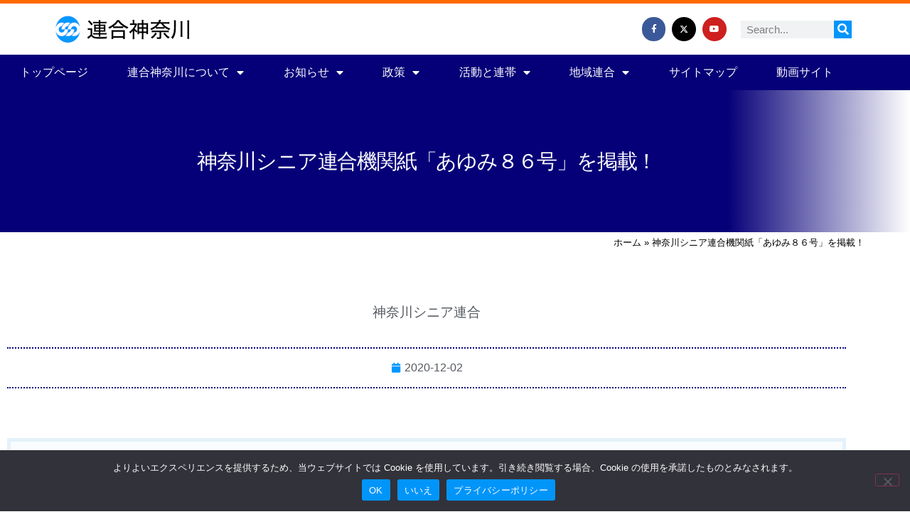

--- FILE ---
content_type: text/html; charset=UTF-8
request_url: https://rengo.or.jp/activities-07/sinia-16/
body_size: 22838
content:
<!doctype html>
<html lang="ja">
<head>
	<meta charset="UTF-8">
	<meta name="viewport" content="width=device-width, initial-scale=1">
	<link rel="profile" href="https://gmpg.org/xfn/11">
	<meta name='robots' content='index, follow, max-image-preview:large, max-snippet:-1, max-video-preview:-1' />

	<!-- This site is optimized with the Yoast SEO plugin v26.7 - https://yoast.com/wordpress/plugins/seo/ -->
	<title>神奈川シニア連合機関紙「あゆみ８６号」を掲載！ - 連合神奈川</title>
	<link rel="canonical" href="https://rengo.or.jp/activities-07/sinia-16/" />
	<meta property="og:locale" content="ja_JP" />
	<meta property="og:type" content="article" />
	<meta property="og:title" content="神奈川シニア連合機関紙「あゆみ８６号」を掲載！ - 連合神奈川" />
	<meta property="og:description" content="１２月２日発行、神奈川シニア連合機関紙「あゆみ」８６号を掲載します。①全産別一致で２０２１年度方針を決定、②立憲民主党神奈川県連に「医療・介護制度の充実」等に関する要請書を提出、③ボランティア基金を集約などの記事を掲載し [&hellip;]" />
	<meta property="og:url" content="https://rengo.or.jp/activities-07/sinia-16/" />
	<meta property="og:site_name" content="連合神奈川" />
	<meta property="article:published_time" content="2020-12-02T08:44:52+00:00" />
	<meta property="article:modified_time" content="2022-03-14T10:54:01+00:00" />
	<meta property="og:image" content="https://rengo.or.jp/wp-content/uploads/2022/02/eyecatchi-img.png" />
	<meta property="og:image:width" content="170" />
	<meta property="og:image:height" content="120" />
	<meta property="og:image:type" content="image/png" />
	<meta name="author" content="admin" />
	<meta name="twitter:card" content="summary_large_image" />
	<meta name="twitter:label1" content="執筆者" />
	<meta name="twitter:data1" content="admin" />
	<script type="application/ld+json" class="yoast-schema-graph">{"@context":"https://schema.org","@graph":[{"@type":"Article","@id":"https://rengo.or.jp/activities-07/sinia-16/#article","isPartOf":{"@id":"https://rengo.or.jp/activities-07/sinia-16/"},"author":{"name":"admin","@id":"https://rengo.or.jp/#/schema/person/da5cb754e73124f4a0515763a457ee26"},"headline":"神奈川シニア連合機関紙「あゆみ８６号」を掲載！","datePublished":"2020-12-02T08:44:52+00:00","dateModified":"2022-03-14T10:54:01+00:00","mainEntityOfPage":{"@id":"https://rengo.or.jp/activities-07/sinia-16/"},"wordCount":0,"publisher":{"@id":"https://rengo.or.jp/#organization"},"image":{"@id":"https://rengo.or.jp/activities-07/sinia-16/#primaryimage"},"thumbnailUrl":"https://rengo.or.jp/wp-content/uploads/2022/02/eyecatchi-img.png","articleSection":["神奈川シニア連合"],"inLanguage":"ja"},{"@type":"WebPage","@id":"https://rengo.or.jp/activities-07/sinia-16/","url":"https://rengo.or.jp/activities-07/sinia-16/","name":"神奈川シニア連合機関紙「あゆみ８６号」を掲載！ - 連合神奈川","isPartOf":{"@id":"https://rengo.or.jp/#website"},"primaryImageOfPage":{"@id":"https://rengo.or.jp/activities-07/sinia-16/#primaryimage"},"image":{"@id":"https://rengo.or.jp/activities-07/sinia-16/#primaryimage"},"thumbnailUrl":"https://rengo.or.jp/wp-content/uploads/2022/02/eyecatchi-img.png","datePublished":"2020-12-02T08:44:52+00:00","dateModified":"2022-03-14T10:54:01+00:00","breadcrumb":{"@id":"https://rengo.or.jp/activities-07/sinia-16/#breadcrumb"},"inLanguage":"ja","potentialAction":[{"@type":"ReadAction","target":["https://rengo.or.jp/activities-07/sinia-16/"]}]},{"@type":"ImageObject","inLanguage":"ja","@id":"https://rengo.or.jp/activities-07/sinia-16/#primaryimage","url":"https://rengo.or.jp/wp-content/uploads/2022/02/eyecatchi-img.png","contentUrl":"https://rengo.or.jp/wp-content/uploads/2022/02/eyecatchi-img.png","width":170,"height":120},{"@type":"BreadcrumbList","@id":"https://rengo.or.jp/activities-07/sinia-16/#breadcrumb","itemListElement":[{"@type":"ListItem","position":1,"name":"ホーム","item":"https://rengo.or.jp/"},{"@type":"ListItem","position":2,"name":"神奈川シニア連合機関紙「あゆみ８６号」を掲載！"}]},{"@type":"WebSite","@id":"https://rengo.or.jp/#website","url":"https://rengo.or.jp/","name":"連合神奈川","description":"","publisher":{"@id":"https://rengo.or.jp/#organization"},"potentialAction":[{"@type":"SearchAction","target":{"@type":"EntryPoint","urlTemplate":"https://rengo.or.jp/?s={search_term_string}"},"query-input":{"@type":"PropertyValueSpecification","valueRequired":true,"valueName":"search_term_string"}}],"inLanguage":"ja"},{"@type":"Organization","@id":"https://rengo.or.jp/#organization","name":"連合神奈川","url":"https://rengo.or.jp/","logo":{"@type":"ImageObject","inLanguage":"ja","@id":"https://rengo.or.jp/#/schema/logo/image/","url":"https://rengo.or.jp/wp-content/uploads/2021/06/logo.png","contentUrl":"https://rengo.or.jp/wp-content/uploads/2021/06/logo.png","width":197,"height":43,"caption":"連合神奈川"},"image":{"@id":"https://rengo.or.jp/#/schema/logo/image/"}},{"@type":"Person","@id":"https://rengo.or.jp/#/schema/person/da5cb754e73124f4a0515763a457ee26","name":"admin","url":"https://rengo.or.jp/author/admin/"}]}</script>
	<!-- / Yoast SEO plugin. -->


<link rel='dns-prefetch' href='//stats.wp.com' />
<link rel='preconnect' href='//c0.wp.com' />
<link rel="alternate" type="application/rss+xml" title="連合神奈川 &raquo; フィード" href="https://rengo.or.jp/feed/" />
<link rel="alternate" type="application/rss+xml" title="連合神奈川 &raquo; コメントフィード" href="https://rengo.or.jp/comments/feed/" />
<link rel="alternate" type="application/rss+xml" title="連合神奈川 &raquo; 神奈川シニア連合機関紙「あゆみ８６号」を掲載！ のコメントのフィード" href="https://rengo.or.jp/activities-07/sinia-16/feed/" />
<link rel="alternate" title="oEmbed (JSON)" type="application/json+oembed" href="https://rengo.or.jp/wp-json/oembed/1.0/embed?url=https%3A%2F%2Frengo.or.jp%2Factivities-07%2Fsinia-16%2F" />
<link rel="alternate" title="oEmbed (XML)" type="text/xml+oembed" href="https://rengo.or.jp/wp-json/oembed/1.0/embed?url=https%3A%2F%2Frengo.or.jp%2Factivities-07%2Fsinia-16%2F&#038;format=xml" />
		<!-- This site uses the Google Analytics by MonsterInsights plugin v9.11.1 - Using Analytics tracking - https://www.monsterinsights.com/ -->
							<script src="//www.googletagmanager.com/gtag/js?id=G-MBT7M6XTEK"  data-cfasync="false" data-wpfc-render="false" async></script>
			<script data-cfasync="false" data-wpfc-render="false">
				var mi_version = '9.11.1';
				var mi_track_user = true;
				var mi_no_track_reason = '';
								var MonsterInsightsDefaultLocations = {"page_location":"https:\/\/rengo.or.jp\/activities-07\/sinia-16\/"};
								if ( typeof MonsterInsightsPrivacyGuardFilter === 'function' ) {
					var MonsterInsightsLocations = (typeof MonsterInsightsExcludeQuery === 'object') ? MonsterInsightsPrivacyGuardFilter( MonsterInsightsExcludeQuery ) : MonsterInsightsPrivacyGuardFilter( MonsterInsightsDefaultLocations );
				} else {
					var MonsterInsightsLocations = (typeof MonsterInsightsExcludeQuery === 'object') ? MonsterInsightsExcludeQuery : MonsterInsightsDefaultLocations;
				}

								var disableStrs = [
										'ga-disable-G-MBT7M6XTEK',
									];

				/* Function to detect opted out users */
				function __gtagTrackerIsOptedOut() {
					for (var index = 0; index < disableStrs.length; index++) {
						if (document.cookie.indexOf(disableStrs[index] + '=true') > -1) {
							return true;
						}
					}

					return false;
				}

				/* Disable tracking if the opt-out cookie exists. */
				if (__gtagTrackerIsOptedOut()) {
					for (var index = 0; index < disableStrs.length; index++) {
						window[disableStrs[index]] = true;
					}
				}

				/* Opt-out function */
				function __gtagTrackerOptout() {
					for (var index = 0; index < disableStrs.length; index++) {
						document.cookie = disableStrs[index] + '=true; expires=Thu, 31 Dec 2099 23:59:59 UTC; path=/';
						window[disableStrs[index]] = true;
					}
				}

				if ('undefined' === typeof gaOptout) {
					function gaOptout() {
						__gtagTrackerOptout();
					}
				}
								window.dataLayer = window.dataLayer || [];

				window.MonsterInsightsDualTracker = {
					helpers: {},
					trackers: {},
				};
				if (mi_track_user) {
					function __gtagDataLayer() {
						dataLayer.push(arguments);
					}

					function __gtagTracker(type, name, parameters) {
						if (!parameters) {
							parameters = {};
						}

						if (parameters.send_to) {
							__gtagDataLayer.apply(null, arguments);
							return;
						}

						if (type === 'event') {
														parameters.send_to = monsterinsights_frontend.v4_id;
							var hookName = name;
							if (typeof parameters['event_category'] !== 'undefined') {
								hookName = parameters['event_category'] + ':' + name;
							}

							if (typeof MonsterInsightsDualTracker.trackers[hookName] !== 'undefined') {
								MonsterInsightsDualTracker.trackers[hookName](parameters);
							} else {
								__gtagDataLayer('event', name, parameters);
							}
							
						} else {
							__gtagDataLayer.apply(null, arguments);
						}
					}

					__gtagTracker('js', new Date());
					__gtagTracker('set', {
						'developer_id.dZGIzZG': true,
											});
					if ( MonsterInsightsLocations.page_location ) {
						__gtagTracker('set', MonsterInsightsLocations);
					}
										__gtagTracker('config', 'G-MBT7M6XTEK', {"forceSSL":"true","link_attribution":"true"} );
										window.gtag = __gtagTracker;										(function () {
						/* https://developers.google.com/analytics/devguides/collection/analyticsjs/ */
						/* ga and __gaTracker compatibility shim. */
						var noopfn = function () {
							return null;
						};
						var newtracker = function () {
							return new Tracker();
						};
						var Tracker = function () {
							return null;
						};
						var p = Tracker.prototype;
						p.get = noopfn;
						p.set = noopfn;
						p.send = function () {
							var args = Array.prototype.slice.call(arguments);
							args.unshift('send');
							__gaTracker.apply(null, args);
						};
						var __gaTracker = function () {
							var len = arguments.length;
							if (len === 0) {
								return;
							}
							var f = arguments[len - 1];
							if (typeof f !== 'object' || f === null || typeof f.hitCallback !== 'function') {
								if ('send' === arguments[0]) {
									var hitConverted, hitObject = false, action;
									if ('event' === arguments[1]) {
										if ('undefined' !== typeof arguments[3]) {
											hitObject = {
												'eventAction': arguments[3],
												'eventCategory': arguments[2],
												'eventLabel': arguments[4],
												'value': arguments[5] ? arguments[5] : 1,
											}
										}
									}
									if ('pageview' === arguments[1]) {
										if ('undefined' !== typeof arguments[2]) {
											hitObject = {
												'eventAction': 'page_view',
												'page_path': arguments[2],
											}
										}
									}
									if (typeof arguments[2] === 'object') {
										hitObject = arguments[2];
									}
									if (typeof arguments[5] === 'object') {
										Object.assign(hitObject, arguments[5]);
									}
									if ('undefined' !== typeof arguments[1].hitType) {
										hitObject = arguments[1];
										if ('pageview' === hitObject.hitType) {
											hitObject.eventAction = 'page_view';
										}
									}
									if (hitObject) {
										action = 'timing' === arguments[1].hitType ? 'timing_complete' : hitObject.eventAction;
										hitConverted = mapArgs(hitObject);
										__gtagTracker('event', action, hitConverted);
									}
								}
								return;
							}

							function mapArgs(args) {
								var arg, hit = {};
								var gaMap = {
									'eventCategory': 'event_category',
									'eventAction': 'event_action',
									'eventLabel': 'event_label',
									'eventValue': 'event_value',
									'nonInteraction': 'non_interaction',
									'timingCategory': 'event_category',
									'timingVar': 'name',
									'timingValue': 'value',
									'timingLabel': 'event_label',
									'page': 'page_path',
									'location': 'page_location',
									'title': 'page_title',
									'referrer' : 'page_referrer',
								};
								for (arg in args) {
																		if (!(!args.hasOwnProperty(arg) || !gaMap.hasOwnProperty(arg))) {
										hit[gaMap[arg]] = args[arg];
									} else {
										hit[arg] = args[arg];
									}
								}
								return hit;
							}

							try {
								f.hitCallback();
							} catch (ex) {
							}
						};
						__gaTracker.create = newtracker;
						__gaTracker.getByName = newtracker;
						__gaTracker.getAll = function () {
							return [];
						};
						__gaTracker.remove = noopfn;
						__gaTracker.loaded = true;
						window['__gaTracker'] = __gaTracker;
					})();
									} else {
										console.log("");
					(function () {
						function __gtagTracker() {
							return null;
						}

						window['__gtagTracker'] = __gtagTracker;
						window['gtag'] = __gtagTracker;
					})();
									}
			</script>
							<!-- / Google Analytics by MonsterInsights -->
		<style id='wp-img-auto-sizes-contain-inline-css'>
img:is([sizes=auto i],[sizes^="auto," i]){contain-intrinsic-size:3000px 1500px}
/*# sourceURL=wp-img-auto-sizes-contain-inline-css */
</style>
<link rel='stylesheet' id='pt-cv-public-style-css' href='https://rengo.or.jp/wp-content/plugins/content-views-query-and-display-post-page/public/assets/css/cv.css?ver=4.2.1' media='all' />
<style id='wp-emoji-styles-inline-css'>

	img.wp-smiley, img.emoji {
		display: inline !important;
		border: none !important;
		box-shadow: none !important;
		height: 1em !important;
		width: 1em !important;
		margin: 0 0.07em !important;
		vertical-align: -0.1em !important;
		background: none !important;
		padding: 0 !important;
	}
/*# sourceURL=wp-emoji-styles-inline-css */
</style>
<link rel='stylesheet' id='wp-block-library-css' href='https://c0.wp.com/c/6.9/wp-includes/css/dist/block-library/style.min.css' media='all' />
<style id='pdfemb-pdf-embedder-viewer-style-inline-css'>
.wp-block-pdfemb-pdf-embedder-viewer{max-width:none}

/*# sourceURL=https://rengo.or.jp/wp-content/plugins/pdf-embedder/block/build/style-index.css */
</style>
<link rel='stylesheet' id='mediaelement-css' href='https://c0.wp.com/c/6.9/wp-includes/js/mediaelement/mediaelementplayer-legacy.min.css' media='all' />
<link rel='stylesheet' id='wp-mediaelement-css' href='https://c0.wp.com/c/6.9/wp-includes/js/mediaelement/wp-mediaelement.min.css' media='all' />
<style id='jetpack-sharing-buttons-style-inline-css'>
.jetpack-sharing-buttons__services-list{display:flex;flex-direction:row;flex-wrap:wrap;gap:0;list-style-type:none;margin:5px;padding:0}.jetpack-sharing-buttons__services-list.has-small-icon-size{font-size:12px}.jetpack-sharing-buttons__services-list.has-normal-icon-size{font-size:16px}.jetpack-sharing-buttons__services-list.has-large-icon-size{font-size:24px}.jetpack-sharing-buttons__services-list.has-huge-icon-size{font-size:36px}@media print{.jetpack-sharing-buttons__services-list{display:none!important}}.editor-styles-wrapper .wp-block-jetpack-sharing-buttons{gap:0;padding-inline-start:0}ul.jetpack-sharing-buttons__services-list.has-background{padding:1.25em 2.375em}
/*# sourceURL=https://rengo.or.jp/wp-content/plugins/jetpack/_inc/blocks/sharing-buttons/view.css */
</style>
<style id='global-styles-inline-css'>
:root{--wp--preset--aspect-ratio--square: 1;--wp--preset--aspect-ratio--4-3: 4/3;--wp--preset--aspect-ratio--3-4: 3/4;--wp--preset--aspect-ratio--3-2: 3/2;--wp--preset--aspect-ratio--2-3: 2/3;--wp--preset--aspect-ratio--16-9: 16/9;--wp--preset--aspect-ratio--9-16: 9/16;--wp--preset--color--black: #000000;--wp--preset--color--cyan-bluish-gray: #abb8c3;--wp--preset--color--white: #ffffff;--wp--preset--color--pale-pink: #f78da7;--wp--preset--color--vivid-red: #cf2e2e;--wp--preset--color--luminous-vivid-orange: #ff6900;--wp--preset--color--luminous-vivid-amber: #fcb900;--wp--preset--color--light-green-cyan: #7bdcb5;--wp--preset--color--vivid-green-cyan: #00d084;--wp--preset--color--pale-cyan-blue: #8ed1fc;--wp--preset--color--vivid-cyan-blue: #0693e3;--wp--preset--color--vivid-purple: #9b51e0;--wp--preset--gradient--vivid-cyan-blue-to-vivid-purple: linear-gradient(135deg,rgb(6,147,227) 0%,rgb(155,81,224) 100%);--wp--preset--gradient--light-green-cyan-to-vivid-green-cyan: linear-gradient(135deg,rgb(122,220,180) 0%,rgb(0,208,130) 100%);--wp--preset--gradient--luminous-vivid-amber-to-luminous-vivid-orange: linear-gradient(135deg,rgb(252,185,0) 0%,rgb(255,105,0) 100%);--wp--preset--gradient--luminous-vivid-orange-to-vivid-red: linear-gradient(135deg,rgb(255,105,0) 0%,rgb(207,46,46) 100%);--wp--preset--gradient--very-light-gray-to-cyan-bluish-gray: linear-gradient(135deg,rgb(238,238,238) 0%,rgb(169,184,195) 100%);--wp--preset--gradient--cool-to-warm-spectrum: linear-gradient(135deg,rgb(74,234,220) 0%,rgb(151,120,209) 20%,rgb(207,42,186) 40%,rgb(238,44,130) 60%,rgb(251,105,98) 80%,rgb(254,248,76) 100%);--wp--preset--gradient--blush-light-purple: linear-gradient(135deg,rgb(255,206,236) 0%,rgb(152,150,240) 100%);--wp--preset--gradient--blush-bordeaux: linear-gradient(135deg,rgb(254,205,165) 0%,rgb(254,45,45) 50%,rgb(107,0,62) 100%);--wp--preset--gradient--luminous-dusk: linear-gradient(135deg,rgb(255,203,112) 0%,rgb(199,81,192) 50%,rgb(65,88,208) 100%);--wp--preset--gradient--pale-ocean: linear-gradient(135deg,rgb(255,245,203) 0%,rgb(182,227,212) 50%,rgb(51,167,181) 100%);--wp--preset--gradient--electric-grass: linear-gradient(135deg,rgb(202,248,128) 0%,rgb(113,206,126) 100%);--wp--preset--gradient--midnight: linear-gradient(135deg,rgb(2,3,129) 0%,rgb(40,116,252) 100%);--wp--preset--font-size--small: 13px;--wp--preset--font-size--medium: 20px;--wp--preset--font-size--large: 36px;--wp--preset--font-size--x-large: 42px;--wp--preset--spacing--20: 0.44rem;--wp--preset--spacing--30: 0.67rem;--wp--preset--spacing--40: 1rem;--wp--preset--spacing--50: 1.5rem;--wp--preset--spacing--60: 2.25rem;--wp--preset--spacing--70: 3.38rem;--wp--preset--spacing--80: 5.06rem;--wp--preset--shadow--natural: 6px 6px 9px rgba(0, 0, 0, 0.2);--wp--preset--shadow--deep: 12px 12px 50px rgba(0, 0, 0, 0.4);--wp--preset--shadow--sharp: 6px 6px 0px rgba(0, 0, 0, 0.2);--wp--preset--shadow--outlined: 6px 6px 0px -3px rgb(255, 255, 255), 6px 6px rgb(0, 0, 0);--wp--preset--shadow--crisp: 6px 6px 0px rgb(0, 0, 0);}:root { --wp--style--global--content-size: 800px;--wp--style--global--wide-size: 1200px; }:where(body) { margin: 0; }.wp-site-blocks > .alignleft { float: left; margin-right: 2em; }.wp-site-blocks > .alignright { float: right; margin-left: 2em; }.wp-site-blocks > .aligncenter { justify-content: center; margin-left: auto; margin-right: auto; }:where(.wp-site-blocks) > * { margin-block-start: 24px; margin-block-end: 0; }:where(.wp-site-blocks) > :first-child { margin-block-start: 0; }:where(.wp-site-blocks) > :last-child { margin-block-end: 0; }:root { --wp--style--block-gap: 24px; }:root :where(.is-layout-flow) > :first-child{margin-block-start: 0;}:root :where(.is-layout-flow) > :last-child{margin-block-end: 0;}:root :where(.is-layout-flow) > *{margin-block-start: 24px;margin-block-end: 0;}:root :where(.is-layout-constrained) > :first-child{margin-block-start: 0;}:root :where(.is-layout-constrained) > :last-child{margin-block-end: 0;}:root :where(.is-layout-constrained) > *{margin-block-start: 24px;margin-block-end: 0;}:root :where(.is-layout-flex){gap: 24px;}:root :where(.is-layout-grid){gap: 24px;}.is-layout-flow > .alignleft{float: left;margin-inline-start: 0;margin-inline-end: 2em;}.is-layout-flow > .alignright{float: right;margin-inline-start: 2em;margin-inline-end: 0;}.is-layout-flow > .aligncenter{margin-left: auto !important;margin-right: auto !important;}.is-layout-constrained > .alignleft{float: left;margin-inline-start: 0;margin-inline-end: 2em;}.is-layout-constrained > .alignright{float: right;margin-inline-start: 2em;margin-inline-end: 0;}.is-layout-constrained > .aligncenter{margin-left: auto !important;margin-right: auto !important;}.is-layout-constrained > :where(:not(.alignleft):not(.alignright):not(.alignfull)){max-width: var(--wp--style--global--content-size);margin-left: auto !important;margin-right: auto !important;}.is-layout-constrained > .alignwide{max-width: var(--wp--style--global--wide-size);}body .is-layout-flex{display: flex;}.is-layout-flex{flex-wrap: wrap;align-items: center;}.is-layout-flex > :is(*, div){margin: 0;}body .is-layout-grid{display: grid;}.is-layout-grid > :is(*, div){margin: 0;}body{padding-top: 0px;padding-right: 0px;padding-bottom: 0px;padding-left: 0px;}a:where(:not(.wp-element-button)){text-decoration: underline;}:root :where(.wp-element-button, .wp-block-button__link){background-color: #32373c;border-width: 0;color: #fff;font-family: inherit;font-size: inherit;font-style: inherit;font-weight: inherit;letter-spacing: inherit;line-height: inherit;padding-top: calc(0.667em + 2px);padding-right: calc(1.333em + 2px);padding-bottom: calc(0.667em + 2px);padding-left: calc(1.333em + 2px);text-decoration: none;text-transform: inherit;}.has-black-color{color: var(--wp--preset--color--black) !important;}.has-cyan-bluish-gray-color{color: var(--wp--preset--color--cyan-bluish-gray) !important;}.has-white-color{color: var(--wp--preset--color--white) !important;}.has-pale-pink-color{color: var(--wp--preset--color--pale-pink) !important;}.has-vivid-red-color{color: var(--wp--preset--color--vivid-red) !important;}.has-luminous-vivid-orange-color{color: var(--wp--preset--color--luminous-vivid-orange) !important;}.has-luminous-vivid-amber-color{color: var(--wp--preset--color--luminous-vivid-amber) !important;}.has-light-green-cyan-color{color: var(--wp--preset--color--light-green-cyan) !important;}.has-vivid-green-cyan-color{color: var(--wp--preset--color--vivid-green-cyan) !important;}.has-pale-cyan-blue-color{color: var(--wp--preset--color--pale-cyan-blue) !important;}.has-vivid-cyan-blue-color{color: var(--wp--preset--color--vivid-cyan-blue) !important;}.has-vivid-purple-color{color: var(--wp--preset--color--vivid-purple) !important;}.has-black-background-color{background-color: var(--wp--preset--color--black) !important;}.has-cyan-bluish-gray-background-color{background-color: var(--wp--preset--color--cyan-bluish-gray) !important;}.has-white-background-color{background-color: var(--wp--preset--color--white) !important;}.has-pale-pink-background-color{background-color: var(--wp--preset--color--pale-pink) !important;}.has-vivid-red-background-color{background-color: var(--wp--preset--color--vivid-red) !important;}.has-luminous-vivid-orange-background-color{background-color: var(--wp--preset--color--luminous-vivid-orange) !important;}.has-luminous-vivid-amber-background-color{background-color: var(--wp--preset--color--luminous-vivid-amber) !important;}.has-light-green-cyan-background-color{background-color: var(--wp--preset--color--light-green-cyan) !important;}.has-vivid-green-cyan-background-color{background-color: var(--wp--preset--color--vivid-green-cyan) !important;}.has-pale-cyan-blue-background-color{background-color: var(--wp--preset--color--pale-cyan-blue) !important;}.has-vivid-cyan-blue-background-color{background-color: var(--wp--preset--color--vivid-cyan-blue) !important;}.has-vivid-purple-background-color{background-color: var(--wp--preset--color--vivid-purple) !important;}.has-black-border-color{border-color: var(--wp--preset--color--black) !important;}.has-cyan-bluish-gray-border-color{border-color: var(--wp--preset--color--cyan-bluish-gray) !important;}.has-white-border-color{border-color: var(--wp--preset--color--white) !important;}.has-pale-pink-border-color{border-color: var(--wp--preset--color--pale-pink) !important;}.has-vivid-red-border-color{border-color: var(--wp--preset--color--vivid-red) !important;}.has-luminous-vivid-orange-border-color{border-color: var(--wp--preset--color--luminous-vivid-orange) !important;}.has-luminous-vivid-amber-border-color{border-color: var(--wp--preset--color--luminous-vivid-amber) !important;}.has-light-green-cyan-border-color{border-color: var(--wp--preset--color--light-green-cyan) !important;}.has-vivid-green-cyan-border-color{border-color: var(--wp--preset--color--vivid-green-cyan) !important;}.has-pale-cyan-blue-border-color{border-color: var(--wp--preset--color--pale-cyan-blue) !important;}.has-vivid-cyan-blue-border-color{border-color: var(--wp--preset--color--vivid-cyan-blue) !important;}.has-vivid-purple-border-color{border-color: var(--wp--preset--color--vivid-purple) !important;}.has-vivid-cyan-blue-to-vivid-purple-gradient-background{background: var(--wp--preset--gradient--vivid-cyan-blue-to-vivid-purple) !important;}.has-light-green-cyan-to-vivid-green-cyan-gradient-background{background: var(--wp--preset--gradient--light-green-cyan-to-vivid-green-cyan) !important;}.has-luminous-vivid-amber-to-luminous-vivid-orange-gradient-background{background: var(--wp--preset--gradient--luminous-vivid-amber-to-luminous-vivid-orange) !important;}.has-luminous-vivid-orange-to-vivid-red-gradient-background{background: var(--wp--preset--gradient--luminous-vivid-orange-to-vivid-red) !important;}.has-very-light-gray-to-cyan-bluish-gray-gradient-background{background: var(--wp--preset--gradient--very-light-gray-to-cyan-bluish-gray) !important;}.has-cool-to-warm-spectrum-gradient-background{background: var(--wp--preset--gradient--cool-to-warm-spectrum) !important;}.has-blush-light-purple-gradient-background{background: var(--wp--preset--gradient--blush-light-purple) !important;}.has-blush-bordeaux-gradient-background{background: var(--wp--preset--gradient--blush-bordeaux) !important;}.has-luminous-dusk-gradient-background{background: var(--wp--preset--gradient--luminous-dusk) !important;}.has-pale-ocean-gradient-background{background: var(--wp--preset--gradient--pale-ocean) !important;}.has-electric-grass-gradient-background{background: var(--wp--preset--gradient--electric-grass) !important;}.has-midnight-gradient-background{background: var(--wp--preset--gradient--midnight) !important;}.has-small-font-size{font-size: var(--wp--preset--font-size--small) !important;}.has-medium-font-size{font-size: var(--wp--preset--font-size--medium) !important;}.has-large-font-size{font-size: var(--wp--preset--font-size--large) !important;}.has-x-large-font-size{font-size: var(--wp--preset--font-size--x-large) !important;}
:root :where(.wp-block-pullquote){font-size: 1.5em;line-height: 1.6;}
/*# sourceURL=global-styles-inline-css */
</style>
<link rel='stylesheet' id='cookie-notice-front-css' href='https://rengo.or.jp/wp-content/plugins/cookie-notice/css/front.min.css?ver=2.5.11' media='all' />
<link rel='stylesheet' id='dashicons-css' href='https://c0.wp.com/c/6.9/wp-includes/css/dashicons.min.css' media='all' />
<link rel='stylesheet' id='to-top-css' href='https://rengo.or.jp/wp-content/plugins/to-top/public/css/to-top-public.css?ver=2.5.5' media='all' />
<link rel='stylesheet' id='tptn-style-left-thumbs-css' href='https://rengo.or.jp/wp-content/plugins/top-10/css/left-thumbs.min.css?ver=4.1.1' media='all' />
<style id='tptn-style-left-thumbs-inline-css'>

			.tptn-left-thumbs a {
				width: 250px;
				height: 250px;
				text-decoration: none;
			}
			.tptn-left-thumbs img {
				width: 250px;
				max-height: 250px;
				margin: auto;
			}
			.tptn-left-thumbs .tptn_title {
				width: 100%;
			}
			
/*# sourceURL=tptn-style-left-thumbs-inline-css */
</style>
<link rel='stylesheet' id='hello-elementor-css' href='https://rengo.or.jp/wp-content/themes/hello-elementor/assets/css/reset.css?ver=3.4.5' media='all' />
<link rel='stylesheet' id='hello-elementor-theme-style-css' href='https://rengo.or.jp/wp-content/themes/hello-elementor/assets/css/theme.css?ver=3.4.5' media='all' />
<link rel='stylesheet' id='hello-elementor-header-footer-css' href='https://rengo.or.jp/wp-content/themes/hello-elementor/assets/css/header-footer.css?ver=3.4.5' media='all' />
<link rel='stylesheet' id='elementor-frontend-css' href='https://rengo.or.jp/wp-content/plugins/elementor/assets/css/frontend.min.css?ver=3.34.1' media='all' />
<link rel='stylesheet' id='widget-image-css' href='https://rengo.or.jp/wp-content/plugins/elementor/assets/css/widget-image.min.css?ver=3.34.1' media='all' />
<link rel='stylesheet' id='widget-social-icons-css' href='https://rengo.or.jp/wp-content/plugins/elementor/assets/css/widget-social-icons.min.css?ver=3.34.1' media='all' />
<link rel='stylesheet' id='e-apple-webkit-css' href='https://rengo.or.jp/wp-content/plugins/elementor/assets/css/conditionals/apple-webkit.min.css?ver=3.34.1' media='all' />
<link rel='stylesheet' id='widget-search-form-css' href='https://rengo.or.jp/wp-content/plugins/elementor-pro/assets/css/widget-search-form.min.css?ver=3.34.0' media='all' />
<link rel='stylesheet' id='elementor-icons-shared-0-css' href='https://rengo.or.jp/wp-content/plugins/elementor/assets/lib/font-awesome/css/fontawesome.min.css?ver=5.15.3' media='all' />
<link rel='stylesheet' id='elementor-icons-fa-solid-css' href='https://rengo.or.jp/wp-content/plugins/elementor/assets/lib/font-awesome/css/solid.min.css?ver=5.15.3' media='all' />
<link rel='stylesheet' id='widget-nav-menu-css' href='https://rengo.or.jp/wp-content/plugins/elementor-pro/assets/css/widget-nav-menu.min.css?ver=3.34.0' media='all' />
<link rel='stylesheet' id='e-sticky-css' href='https://rengo.or.jp/wp-content/plugins/elementor-pro/assets/css/modules/sticky.min.css?ver=3.34.0' media='all' />
<link rel='stylesheet' id='widget-heading-css' href='https://rengo.or.jp/wp-content/plugins/elementor/assets/css/widget-heading.min.css?ver=3.34.1' media='all' />
<link rel='stylesheet' id='widget-breadcrumbs-css' href='https://rengo.or.jp/wp-content/plugins/elementor-pro/assets/css/widget-breadcrumbs.min.css?ver=3.34.0' media='all' />
<link rel='stylesheet' id='widget-post-info-css' href='https://rengo.or.jp/wp-content/plugins/elementor-pro/assets/css/widget-post-info.min.css?ver=3.34.0' media='all' />
<link rel='stylesheet' id='widget-icon-list-css' href='https://rengo.or.jp/wp-content/plugins/elementor/assets/css/widget-icon-list.min.css?ver=3.34.1' media='all' />
<link rel='stylesheet' id='elementor-icons-fa-regular-css' href='https://rengo.or.jp/wp-content/plugins/elementor/assets/lib/font-awesome/css/regular.min.css?ver=5.15.3' media='all' />
<link rel='stylesheet' id='widget-post-navigation-css' href='https://rengo.or.jp/wp-content/plugins/elementor-pro/assets/css/widget-post-navigation.min.css?ver=3.34.0' media='all' />
<link rel='stylesheet' id='e-animation-fadeInUp-css' href='https://rengo.or.jp/wp-content/plugins/elementor/assets/lib/animations/styles/fadeInUp.min.css?ver=3.34.1' media='all' />
<link rel='stylesheet' id='widget-posts-css' href='https://rengo.or.jp/wp-content/plugins/elementor-pro/assets/css/widget-posts.min.css?ver=3.34.0' media='all' />
<link rel='stylesheet' id='elementor-icons-css' href='https://rengo.or.jp/wp-content/plugins/elementor/assets/lib/eicons/css/elementor-icons.min.css?ver=5.45.0' media='all' />
<link rel='stylesheet' id='elementor-post-1-css' href='https://rengo.or.jp/wp-content/uploads/elementor/css/post-1.css?ver=1768528477' media='all' />
<link rel='stylesheet' id='elementor-post-167-css' href='https://rengo.or.jp/wp-content/uploads/elementor/css/post-167.css?ver=1768528477' media='all' />
<link rel='stylesheet' id='elementor-post-662-css' href='https://rengo.or.jp/wp-content/uploads/elementor/css/post-662.css?ver=1768528477' media='all' />
<link rel='stylesheet' id='elementor-post-2707-css' href='https://rengo.or.jp/wp-content/uploads/elementor/css/post-2707.css?ver=1768528591' media='all' />
<link rel='stylesheet' id='elementor-gf-local-roboto-css' href='https://rengo.or.jp/wp-content/uploads/elementor/google-fonts/css/roboto.css?ver=1750037543' media='all' />
<link rel='stylesheet' id='elementor-gf-local-poppins-css' href='https://rengo.or.jp/wp-content/uploads/elementor/google-fonts/css/poppins.css?ver=1750037547' media='all' />
<link rel='stylesheet' id='elementor-gf-local-montserrat-css' href='https://rengo.or.jp/wp-content/uploads/elementor/google-fonts/css/montserrat.css?ver=1750037644' media='all' />
<link rel='stylesheet' id='elementor-icons-fa-brands-css' href='https://rengo.or.jp/wp-content/plugins/elementor/assets/lib/font-awesome/css/brands.min.css?ver=5.15.3' media='all' />
<script src="https://rengo.or.jp/wp-content/plugins/google-analytics-for-wordpress/assets/js/frontend-gtag.min.js?ver=9.11.1" id="monsterinsights-frontend-script-js" async data-wp-strategy="async"></script>
<script data-cfasync="false" data-wpfc-render="false" id='monsterinsights-frontend-script-js-extra'>var monsterinsights_frontend = {"js_events_tracking":"true","download_extensions":"doc,pdf,ppt,zip,xls,docx,pptx,xlsx","inbound_paths":"[{\"path\":\"\\\/go\\\/\",\"label\":\"affiliate\"},{\"path\":\"\\\/recommend\\\/\",\"label\":\"affiliate\"}]","home_url":"https:\/\/rengo.or.jp","hash_tracking":"false","v4_id":"G-MBT7M6XTEK"};</script>
<script src="https://c0.wp.com/c/6.9/wp-includes/js/jquery/jquery.min.js" id="jquery-core-js"></script>
<script src="https://c0.wp.com/c/6.9/wp-includes/js/jquery/jquery-migrate.min.js" id="jquery-migrate-js"></script>
<script id="to-top-js-extra">
var to_top_options = {"scroll_offset":"100","icon_opacity":"50","style":"icon","icon_type":"dashicons-arrow-up-alt","icon_color":"#ffffff","icon_bg_color":"#0198ff","icon_size":"32","border_radius":"5","image":"https://rengo.or.jp/wp-content/plugins/to-top/admin/images/default.png","image_width":"65","image_alt":"","location":"bottom-right","margin_x":"20","margin_y":"20","show_on_admin":"0","enable_autohide":"0","autohide_time":"2","enable_hide_small_device":"0","small_device_max_width":"640","reset":"0"};
//# sourceURL=to-top-js-extra
</script>
<script async src="https://rengo.or.jp/wp-content/plugins/to-top/public/js/to-top-public.js?ver=2.5.5" id="to-top-js"></script>
<link rel="https://api.w.org/" href="https://rengo.or.jp/wp-json/" /><link rel="alternate" title="JSON" type="application/json" href="https://rengo.or.jp/wp-json/wp/v2/posts/10686" /><link rel="EditURI" type="application/rsd+xml" title="RSD" href="https://rengo.or.jp/xmlrpc.php?rsd" />
<meta name="generator" content="WordPress 6.9" />
<link rel='shortlink' href='https://rengo.or.jp/?p=10686' />
	<style>img#wpstats{display:none}</style>
		<style type="text/css">.elementor-widget-container h5,.tptn_counter{
	display:none;
}
.tptn_posts_daily ul li {
	margin-bottom: 0.5em!important;
}
.tptn_posts_daily ul li a{
	color:#000000;
}
.tptn_posts_daily ul li a:hover{
	color:#0195FA;
}
.tptn_posts_daily span.tptn_title {
	line-height: 1.5;
	font-weight:initial;
}
.tptn_posts_daily ul li .tptn_date {
	color: #0195FA;
	line-height: 1.3em;
	font-size: 12px;
}
.tptn_title:before{
	content: '■';
	color:#000000;
	margin-right: 5px;
}

.tptn_posts .tptn_title {
    font-weight: 400;
	color:#000000;
}
.tptn_posts .tptn_title:hover {
	color:#0195FA;
}</style><meta name="generator" content="Elementor 3.34.1; features: additional_custom_breakpoints; settings: css_print_method-external, google_font-enabled, font_display-auto">
			<style>
				.e-con.e-parent:nth-of-type(n+4):not(.e-lazyloaded):not(.e-no-lazyload),
				.e-con.e-parent:nth-of-type(n+4):not(.e-lazyloaded):not(.e-no-lazyload) * {
					background-image: none !important;
				}
				@media screen and (max-height: 1024px) {
					.e-con.e-parent:nth-of-type(n+3):not(.e-lazyloaded):not(.e-no-lazyload),
					.e-con.e-parent:nth-of-type(n+3):not(.e-lazyloaded):not(.e-no-lazyload) * {
						background-image: none !important;
					}
				}
				@media screen and (max-height: 640px) {
					.e-con.e-parent:nth-of-type(n+2):not(.e-lazyloaded):not(.e-no-lazyload),
					.e-con.e-parent:nth-of-type(n+2):not(.e-lazyloaded):not(.e-no-lazyload) * {
						background-image: none !important;
					}
				}
			</style>
			<link rel="icon" href="https://rengo.or.jp/wp-content/uploads/2022/12/連合ブル-マーク-150x150.jpg" sizes="32x32" />
<link rel="icon" href="https://rengo.or.jp/wp-content/uploads/2022/12/連合ブル-マーク-250x250.jpg" sizes="192x192" />
<link rel="apple-touch-icon" href="https://rengo.or.jp/wp-content/uploads/2022/12/連合ブル-マーク-250x250.jpg" />
<meta name="msapplication-TileImage" content="https://rengo.or.jp/wp-content/uploads/2022/12/連合ブル-マーク.jpg" />
		<style id="wp-custom-css">
			/*TOP投稿一覧*/
.pt-cv-view .pt-cv-title a{
    color: #333333;
    font-weight: 600;
}
.pt-cv-view .pt-cv-title a:hover{
    color: #060078;
}
.pt-cv-readmore {
    display: none!important;
}
.pt-cv-content{
    font-size: 0.8em;
}
.entry-date{
    color: #0195FA;
}
.terms a{
    color: #FFFFFF;
    background-color: #0195FA;
    padding: 0 10px;
}
.pt-cv-ifield img{
   /* width: 170px;
    height: 120px;*/
	width: 150px;
  height: 120px;
    object-fit: cover;
}
h4.pt-cv-title{
	font-size: 1em;
}
.pt-cv-colsys .pt-cv-content-item {
    margin-bottom:-3px;
}

/*TOP地域連合新着情報*/
.rn_container {
  display: flex;
  margin:10px 15px 15px 15px;
}
/*.item1{ flex-basis: 30%;}
.item2{ flex-basis: auto;}*/
.item2 .rn_title{
  font-size: 1em;
  font-weight: 600;
	line-height:1.1em;
}
.item2 .rn_title a{
  color: #333333;
}
.item2 .rn_title a:hover{
  color: #060078;
}
.item2 .rn_date {
  color: #0195FA;
  font-size: 0.8em;
  margin-top:-13px;
}
.rn_text {
  margin-top:-10px;
  line-height: 1.5em;
  font-size: 0.8em;
  color: #333333;
}
.rn_text-next a{
  color: #06007A;
}
.item1 .rn_img{
  /*width: 170px;
  height: 120px;
  object-fit: cover;
  max-width: 170px;*/
	

	
	
	
	
}

.item1 .rn_img {
	
	
  width: 150px;
  height: 120px;
  object-fit: cover;
  max-width: 150px;
	
	
}




.item2 {
  padding-left:15px;
}
.pt-chiiki{
	margin-left:20px;
	margin-bottom:50px;
}

/*TB Only*/
@media screen and (min-width:768px) and (max-width:1159px) {
	.pt-cv-ifield img{
    width: 80px;
    height: 80px;
    object-fit: cover;
}
.item1 .rn_img {
    width: 80px;
    height: 80px;
    max-width: 80px;
}
}

/*SP Only*/
@media screen and (max-width:767px) {
/*.rn_container {
  display:block;
  margin:0;
  padding:10px;
}
.item2 {
  padding-left:0;
}*/	
	.pt-cv-ifield{
    display:flex;	
	}
	.pt-cv-colwrap{
    width:70%;	
		margin-left:10px;
	}
		.pt-cv-ifield img{
    width: 80px;
    height: 80px;
    object-fit: cover;	
}
.item1 .rn_img {
    width: 80px;
    height: 80px;
    max-width: 80px;
}
}

/* アーカイブ、サイトマップ-最後から16個（2018年以前）の要素を非表示 */
.page-id-2566 .wsp-archives-list li:nth-last-child(-n+16),.page-id-15187 .wsp-archives-list li:nth-last-child(-n+16) {
  display:none;
}		</style>
		<!-- To Top Custom CSS --><style type='text/css'>#to_top_scrollup {background-color: #0198ff;}</style></head>
<body class="wp-singular post-template-default single single-post postid-10686 single-format-standard wp-custom-logo wp-embed-responsive wp-theme-hello-elementor cookies-not-set hello-elementor-default elementor-default elementor-kit-1 elementor-page-2707">


<a class="skip-link screen-reader-text" href="#content">コンテンツにスキップ</a>

		<header data-elementor-type="header" data-elementor-id="167" class="elementor elementor-167 elementor-location-header" data-elementor-post-type="elementor_library">
					<header class="elementor-section elementor-top-section elementor-element elementor-element-172eb213 elementor-section-content-middle elementor-section-height-min-height elementor-section-full_width elementor-section-height-default elementor-section-items-middle" data-id="172eb213" data-element_type="section" data-settings="{&quot;background_background&quot;:&quot;classic&quot;}">
						<div class="elementor-container elementor-column-gap-default">
					<div class="elementor-column elementor-col-33 elementor-top-column elementor-element elementor-element-1daf8e2" data-id="1daf8e2" data-element_type="column">
			<div class="elementor-widget-wrap elementor-element-populated">
						<div class="elementor-element elementor-element-23b63402 elementor-widget elementor-widget-theme-site-logo elementor-widget-image" data-id="23b63402" data-element_type="widget" data-widget_type="theme-site-logo.default">
				<div class="elementor-widget-container">
											<a href="https://rengo.or.jp">
			<img width="197" height="43" src="https://rengo.or.jp/wp-content/uploads/2021/06/logo.png" class="attachment-full size-full wp-image-169" alt="連合神奈川" />				</a>
											</div>
				</div>
					</div>
		</div>
				<div class="elementor-column elementor-col-33 elementor-top-column elementor-element elementor-element-69bdb59a elementor-hidden-tablet elementor-hidden-mobile" data-id="69bdb59a" data-element_type="column">
			<div class="elementor-widget-wrap elementor-element-populated">
						<div class="elementor-element elementor-element-6bca89c1 elementor-shape-circle e-grid-align-right elementor-grid-0 elementor-widget elementor-widget-social-icons" data-id="6bca89c1" data-element_type="widget" data-widget_type="social-icons.default">
				<div class="elementor-widget-container">
							<div class="elementor-social-icons-wrapper elementor-grid" role="list">
							<span class="elementor-grid-item" role="listitem">
					<a class="elementor-icon elementor-social-icon elementor-social-icon-facebook-f elementor-repeater-item-5b1b321" href="https://www.facebook.com/rengo.kanagawa/" target="_blank">
						<span class="elementor-screen-only">Facebook-f</span>
						<i aria-hidden="true" class="fab fa-facebook-f"></i>					</a>
				</span>
							<span class="elementor-grid-item" role="listitem">
					<a class="elementor-icon elementor-social-icon elementor-social-icon- elementor-repeater-item-c7c7d1e" href="https://twitter.com/rengo_kanagawa/" target="_blank">
						<span class="elementor-screen-only"></span>
						<svg xmlns="http://www.w3.org/2000/svg" viewBox="0 0 512 512"><path d="M389.2 48h70.6L305.6 224.2 487 464H345L233.7 318.6 106.5 464H35.8L200.7 275.5 26.8 48H172.4L272.9 180.9 389.2 48zM364.4 421.8h39.1L151.1 88h-42L364.4 421.8z"></path></svg>					</a>
				</span>
							<span class="elementor-grid-item" role="listitem">
					<a class="elementor-icon elementor-social-icon elementor-social-icon-youtube elementor-repeater-item-8f2fe13" href="https://www.youtube.com/channel/UCMn5m7ffBkqbMvaV54uwWcQ" target="_blank">
						<span class="elementor-screen-only">Youtube</span>
						<i aria-hidden="true" class="fab fa-youtube"></i>					</a>
				</span>
					</div>
						</div>
				</div>
					</div>
		</div>
				<div class="elementor-column elementor-col-33 elementor-top-column elementor-element elementor-element-b1883ff" data-id="b1883ff" data-element_type="column">
			<div class="elementor-widget-wrap elementor-element-populated">
						<div class="elementor-element elementor-element-b9c0d4c elementor-search-form--skin-classic elementor-search-form--button-type-icon elementor-search-form--icon-search elementor-widget elementor-widget-search-form" data-id="b9c0d4c" data-element_type="widget" data-settings="{&quot;skin&quot;:&quot;classic&quot;}" data-widget_type="search-form.default">
				<div class="elementor-widget-container">
							<search role="search">
			<form class="elementor-search-form" action="https://rengo.or.jp" method="get">
												<div class="elementor-search-form__container">
					<label class="elementor-screen-only" for="elementor-search-form-b9c0d4c">検索</label>

					
					<input id="elementor-search-form-b9c0d4c" placeholder="Search..." class="elementor-search-form__input" type="search" name="s" value="">
					
											<button class="elementor-search-form__submit" type="submit" aria-label="検索">
															<i aria-hidden="true" class="fas fa-search"></i>													</button>
					
									</div>
			</form>
		</search>
						</div>
				</div>
					</div>
		</div>
					</div>
		</header>
				<nav class="elementor-section elementor-top-section elementor-element elementor-element-69a3e235 elementor-section-boxed elementor-section-height-default elementor-section-height-default" data-id="69a3e235" data-element_type="section" data-settings="{&quot;background_background&quot;:&quot;classic&quot;,&quot;sticky&quot;:&quot;top&quot;,&quot;sticky_on&quot;:[&quot;desktop&quot;,&quot;tablet&quot;,&quot;mobile&quot;],&quot;sticky_offset&quot;:0,&quot;sticky_effects_offset&quot;:0,&quot;sticky_anchor_link_offset&quot;:0}">
						<div class="elementor-container elementor-column-gap-no">
					<div class="elementor-column elementor-col-100 elementor-top-column elementor-element elementor-element-51a654ac" data-id="51a654ac" data-element_type="column">
			<div class="elementor-widget-wrap elementor-element-populated">
						<div class="elementor-element elementor-element-4b2905cc elementor-nav-menu__align-justify elementor-nav-menu--dropdown-mobile elementor-nav-menu--stretch elementor-nav-menu__text-align-aside elementor-nav-menu--toggle elementor-nav-menu--burger elementor-widget elementor-widget-nav-menu" data-id="4b2905cc" data-element_type="widget" data-settings="{&quot;full_width&quot;:&quot;stretch&quot;,&quot;layout&quot;:&quot;horizontal&quot;,&quot;submenu_icon&quot;:{&quot;value&quot;:&quot;&lt;i class=\&quot;fas fa-caret-down\&quot; aria-hidden=\&quot;true\&quot;&gt;&lt;\/i&gt;&quot;,&quot;library&quot;:&quot;fa-solid&quot;},&quot;toggle&quot;:&quot;burger&quot;}" data-widget_type="nav-menu.default">
				<div class="elementor-widget-container">
								<nav aria-label="メニュー" class="elementor-nav-menu--main elementor-nav-menu__container elementor-nav-menu--layout-horizontal e--pointer-background e--animation-sweep-down">
				<ul id="menu-1-4b2905cc" class="elementor-nav-menu"><li class="menu-item menu-item-type-post_type menu-item-object-page menu-item-home menu-item-95"><a href="https://rengo.or.jp/" class="elementor-item">トップページ</a></li>
<li class="menu-item menu-item-type-custom menu-item-object-custom menu-item-has-children menu-item-23690"><a href="#" class="elementor-item elementor-item-anchor">連合神奈川について</a>
<ul class="sub-menu elementor-nav-menu--dropdown">
	<li class="menu-item menu-item-type-post_type menu-item-object-page menu-item-1645"><a href="https://rengo.or.jp/organization-policy/rengokanagawa/" class="elementor-sub-item">連合神奈川とは</a></li>
	<li class="menu-item menu-item-type-post_type menu-item-object-page menu-item-1905"><a href="https://rengo.or.jp/organization-policy/officer-system/" class="elementor-sub-item">役員体制</a></li>
	<li class="menu-item menu-item-type-post_type menu-item-object-page menu-item-1954"><a href="https://rengo.or.jp/organization-policy/motion-activities/" class="elementor-sub-item">運動方針・活動計画</a></li>
	<li class="menu-item menu-item-type-post_type menu-item-object-page menu-item-16420"><a href="https://rengo.or.jp/organization-policy/gender/" class="elementor-sub-item">ジェンダー平等</a></li>
	<li class="menu-item menu-item-type-post_type menu-item-object-page menu-item-23697"><a href="https://rengo.or.jp/organization-policy/harassment/" class="elementor-sub-item">ハラスメント防止対策指針</a></li>
</ul>
</li>
<li class="menu-item menu-item-type-custom menu-item-object-custom menu-item-has-children menu-item-23689"><a href="#" class="elementor-item elementor-item-anchor">お知らせ</a>
<ul class="sub-menu elementor-nav-menu--dropdown">
	<li class="menu-item menu-item-type-post_type menu-item-object-page menu-item-2261"><a href="https://rengo.or.jp/minimum-wage01/union-make/" class="elementor-sub-item">労働組合を作ろう</a></li>
	<li class="menu-item menu-item-type-post_type menu-item-object-page menu-item-25652"><a href="https://rengo.or.jp/minimum-wage01/mini-wage/" class="elementor-sub-item">神奈川の最低賃金</a></li>
	<li class="menu-item menu-item-type-post_type menu-item-object-page menu-item-2947"><a href="https://rengo.or.jp/minimum-wage01/starter-book/" class="elementor-sub-item">働くみんなにスターターブック</a></li>
	<li class="menu-item menu-item-type-post_type menu-item-object-page menu-item-2979"><a href="https://rengo.or.jp/minimum-wage01/co-notice/" class="elementor-sub-item">連携組織からのお知らせ</a></li>
</ul>
</li>
<li class="menu-item menu-item-type-custom menu-item-object-custom menu-item-has-children menu-item-15450"><a href="#" class="elementor-item elementor-item-anchor">政策</a>
<ul class="sub-menu elementor-nav-menu--dropdown">
	<li class="menu-item menu-item-type-post_type menu-item-object-page menu-item-14096"><a href="https://rengo.or.jp/policy/policy-activities/" class="elementor-sub-item">政策活動</a></li>
	<li class="menu-item menu-item-type-post_type menu-item-object-page menu-item-13765"><a href="https://rengo.or.jp/policy/requests-recommend/" class="elementor-sub-item">政策・制度要求と提言</a></li>
	<li class="menu-item menu-item-type-post_type menu-item-object-page menu-item-13806"><a href="https://rengo.or.jp/policy/answering-request/" class="elementor-sub-item">政策要求の回答</a></li>
	<li class="menu-item menu-item-type-post_type menu-item-object-page menu-item-22136"><a href="https://rengo.or.jp/policy/evaluation/" class="elementor-sub-item">回答に対する評価</a></li>
</ul>
</li>
<li class="menu-item menu-item-type-custom menu-item-object-custom menu-item-has-children menu-item-15451"><a href="#" class="elementor-item elementor-item-anchor">活動と連帯</a>
<ul class="sub-menu elementor-nav-menu--dropdown">
	<li class="menu-item menu-item-type-post_type menu-item-object-page menu-item-22130"><a href="https://rengo.or.jp/activities-solidarity/institutional-meeting/" class="elementor-sub-item">機関会議</a></li>
	<li class="menu-item menu-item-type-post_type menu-item-object-page menu-item-14134"><a href="https://rengo.or.jp/activities-solidarity/labor-employment-wages/" class="elementor-sub-item">労働・雇用・賃金</a></li>
	<li class="menu-item menu-item-type-post_type menu-item-object-page menu-item-14218"><a href="https://rengo.or.jp/activities-solidarity/organize-event/" class="elementor-sub-item">組織活動</a></li>
	<li class="menu-item menu-item-type-post_type menu-item-object-page menu-item-14186"><a href="https://rengo.or.jp/activities-solidarity/national-prefectural/" class="elementor-sub-item">連帯活動</a></li>
	<li class="menu-item menu-item-type-post_type menu-item-object-page menu-item-14217"><a href="https://rengo.or.jp/activities-solidarity/political-activity/" class="elementor-sub-item">政治活動</a></li>
	<li class="menu-item menu-item-type-post_type menu-item-object-page menu-item-21095"><a href="https://rengo.or.jp/activities-solidarity/labor-education/" class="elementor-sub-item">労働教育</a></li>
	<li class="menu-item menu-item-type-post_type menu-item-object-page menu-item-14215"><a href="https://rengo.or.jp/activities-solidarity/youth-committee/" class="elementor-sub-item">青年委員会</a></li>
	<li class="menu-item menu-item-type-post_type menu-item-object-page menu-item-14216"><a href="https://rengo.or.jp/activities-solidarity/women-committee/" class="elementor-sub-item">女性委員会</a></li>
	<li class="menu-item menu-item-type-post_type menu-item-object-page menu-item-14214"><a href="https://rengo.or.jp/activities-solidarity/union-kanagawa/" class="elementor-sub-item">連合ユニオン神奈川</a></li>
	<li class="menu-item menu-item-type-post_type menu-item-object-page menu-item-14187"><a href="https://rengo.or.jp/activities-solidarity/senior-union/" class="elementor-sub-item">神奈川シニア連合</a></li>
</ul>
</li>
<li class="menu-item menu-item-type-custom menu-item-object-custom menu-item-has-children menu-item-15452"><a href="#" class="elementor-item elementor-item-anchor">地域連合</a>
<ul class="sub-menu elementor-nav-menu--dropdown">
	<li class="menu-item menu-item-type-post_type menu-item-object-page menu-item-14234"><a href="https://rengo.or.jp/regional-union/regional-union/" class="elementor-sub-item">地域連合とは</a></li>
	<li class="menu-item menu-item-type-custom menu-item-object-custom menu-item-2264"><a href="https://rengo.or.jp/yokohama/" class="elementor-sub-item">横浜地域連合</a></li>
	<li class="menu-item menu-item-type-custom menu-item-object-custom menu-item-2265"><a href="https://rengo.or.jp/kawasaki/" class="elementor-sub-item">川崎地域連合</a></li>
	<li class="menu-item menu-item-type-custom menu-item-object-custom menu-item-2266"><a href="https://rengo.or.jp/miurahantou/" class="elementor-sub-item">三浦半島地域連合</a></li>
	<li class="menu-item menu-item-type-custom menu-item-object-custom menu-item-2267"><a href="https://rengo.or.jp/shounan/" class="elementor-sub-item">湘南地域連合</a></li>
	<li class="menu-item menu-item-type-custom menu-item-object-custom menu-item-2268"><a href="https://rengo.or.jp/kenchuo/" class="elementor-sub-item">県中央地域連合</a></li>
	<li class="menu-item menu-item-type-custom menu-item-object-custom menu-item-2263"><a href="https://rengo.or.jp/seishou/" class="elementor-sub-item">西湘地域連合</a></li>
	<li class="menu-item menu-item-type-custom menu-item-object-custom menu-item-2269"><a href="https://rengo.or.jp/sagamihara/" class="elementor-sub-item">相模原地域連合</a></li>
	<li class="menu-item menu-item-type-custom menu-item-object-custom menu-item-2270"><a href="https://rengo.or.jp/atsugi/" class="elementor-sub-item">厚木愛甲地域連合</a></li>
	<li class="menu-item menu-item-type-custom menu-item-object-custom menu-item-2271"><a href="https://rengo.or.jp/odawara/" class="elementor-sub-item">小田原・足柄地域連合</a></li>
</ul>
</li>
<li class="menu-item menu-item-type-post_type menu-item-object-page menu-item-2701"><a href="https://rengo.or.jp/sitemap/" class="elementor-item">サイトマップ</a></li>
<li class="menu-item menu-item-type-post_type menu-item-object-page menu-item-14029"><a href="https://rengo.or.jp/movie/" class="elementor-item">動画サイト</a></li>
</ul>			</nav>
					<div class="elementor-menu-toggle" role="button" tabindex="0" aria-label="Menu Toggle" aria-expanded="false">
			<i aria-hidden="true" role="presentation" class="elementor-menu-toggle__icon--open eicon-menu-bar"></i><i aria-hidden="true" role="presentation" class="elementor-menu-toggle__icon--close eicon-close"></i>		</div>
					<nav class="elementor-nav-menu--dropdown elementor-nav-menu__container" aria-hidden="true">
				<ul id="menu-2-4b2905cc" class="elementor-nav-menu"><li class="menu-item menu-item-type-post_type menu-item-object-page menu-item-home menu-item-95"><a href="https://rengo.or.jp/" class="elementor-item" tabindex="-1">トップページ</a></li>
<li class="menu-item menu-item-type-custom menu-item-object-custom menu-item-has-children menu-item-23690"><a href="#" class="elementor-item elementor-item-anchor" tabindex="-1">連合神奈川について</a>
<ul class="sub-menu elementor-nav-menu--dropdown">
	<li class="menu-item menu-item-type-post_type menu-item-object-page menu-item-1645"><a href="https://rengo.or.jp/organization-policy/rengokanagawa/" class="elementor-sub-item" tabindex="-1">連合神奈川とは</a></li>
	<li class="menu-item menu-item-type-post_type menu-item-object-page menu-item-1905"><a href="https://rengo.or.jp/organization-policy/officer-system/" class="elementor-sub-item" tabindex="-1">役員体制</a></li>
	<li class="menu-item menu-item-type-post_type menu-item-object-page menu-item-1954"><a href="https://rengo.or.jp/organization-policy/motion-activities/" class="elementor-sub-item" tabindex="-1">運動方針・活動計画</a></li>
	<li class="menu-item menu-item-type-post_type menu-item-object-page menu-item-16420"><a href="https://rengo.or.jp/organization-policy/gender/" class="elementor-sub-item" tabindex="-1">ジェンダー平等</a></li>
	<li class="menu-item menu-item-type-post_type menu-item-object-page menu-item-23697"><a href="https://rengo.or.jp/organization-policy/harassment/" class="elementor-sub-item" tabindex="-1">ハラスメント防止対策指針</a></li>
</ul>
</li>
<li class="menu-item menu-item-type-custom menu-item-object-custom menu-item-has-children menu-item-23689"><a href="#" class="elementor-item elementor-item-anchor" tabindex="-1">お知らせ</a>
<ul class="sub-menu elementor-nav-menu--dropdown">
	<li class="menu-item menu-item-type-post_type menu-item-object-page menu-item-2261"><a href="https://rengo.or.jp/minimum-wage01/union-make/" class="elementor-sub-item" tabindex="-1">労働組合を作ろう</a></li>
	<li class="menu-item menu-item-type-post_type menu-item-object-page menu-item-25652"><a href="https://rengo.or.jp/minimum-wage01/mini-wage/" class="elementor-sub-item" tabindex="-1">神奈川の最低賃金</a></li>
	<li class="menu-item menu-item-type-post_type menu-item-object-page menu-item-2947"><a href="https://rengo.or.jp/minimum-wage01/starter-book/" class="elementor-sub-item" tabindex="-1">働くみんなにスターターブック</a></li>
	<li class="menu-item menu-item-type-post_type menu-item-object-page menu-item-2979"><a href="https://rengo.or.jp/minimum-wage01/co-notice/" class="elementor-sub-item" tabindex="-1">連携組織からのお知らせ</a></li>
</ul>
</li>
<li class="menu-item menu-item-type-custom menu-item-object-custom menu-item-has-children menu-item-15450"><a href="#" class="elementor-item elementor-item-anchor" tabindex="-1">政策</a>
<ul class="sub-menu elementor-nav-menu--dropdown">
	<li class="menu-item menu-item-type-post_type menu-item-object-page menu-item-14096"><a href="https://rengo.or.jp/policy/policy-activities/" class="elementor-sub-item" tabindex="-1">政策活動</a></li>
	<li class="menu-item menu-item-type-post_type menu-item-object-page menu-item-13765"><a href="https://rengo.or.jp/policy/requests-recommend/" class="elementor-sub-item" tabindex="-1">政策・制度要求と提言</a></li>
	<li class="menu-item menu-item-type-post_type menu-item-object-page menu-item-13806"><a href="https://rengo.or.jp/policy/answering-request/" class="elementor-sub-item" tabindex="-1">政策要求の回答</a></li>
	<li class="menu-item menu-item-type-post_type menu-item-object-page menu-item-22136"><a href="https://rengo.or.jp/policy/evaluation/" class="elementor-sub-item" tabindex="-1">回答に対する評価</a></li>
</ul>
</li>
<li class="menu-item menu-item-type-custom menu-item-object-custom menu-item-has-children menu-item-15451"><a href="#" class="elementor-item elementor-item-anchor" tabindex="-1">活動と連帯</a>
<ul class="sub-menu elementor-nav-menu--dropdown">
	<li class="menu-item menu-item-type-post_type menu-item-object-page menu-item-22130"><a href="https://rengo.or.jp/activities-solidarity/institutional-meeting/" class="elementor-sub-item" tabindex="-1">機関会議</a></li>
	<li class="menu-item menu-item-type-post_type menu-item-object-page menu-item-14134"><a href="https://rengo.or.jp/activities-solidarity/labor-employment-wages/" class="elementor-sub-item" tabindex="-1">労働・雇用・賃金</a></li>
	<li class="menu-item menu-item-type-post_type menu-item-object-page menu-item-14218"><a href="https://rengo.or.jp/activities-solidarity/organize-event/" class="elementor-sub-item" tabindex="-1">組織活動</a></li>
	<li class="menu-item menu-item-type-post_type menu-item-object-page menu-item-14186"><a href="https://rengo.or.jp/activities-solidarity/national-prefectural/" class="elementor-sub-item" tabindex="-1">連帯活動</a></li>
	<li class="menu-item menu-item-type-post_type menu-item-object-page menu-item-14217"><a href="https://rengo.or.jp/activities-solidarity/political-activity/" class="elementor-sub-item" tabindex="-1">政治活動</a></li>
	<li class="menu-item menu-item-type-post_type menu-item-object-page menu-item-21095"><a href="https://rengo.or.jp/activities-solidarity/labor-education/" class="elementor-sub-item" tabindex="-1">労働教育</a></li>
	<li class="menu-item menu-item-type-post_type menu-item-object-page menu-item-14215"><a href="https://rengo.or.jp/activities-solidarity/youth-committee/" class="elementor-sub-item" tabindex="-1">青年委員会</a></li>
	<li class="menu-item menu-item-type-post_type menu-item-object-page menu-item-14216"><a href="https://rengo.or.jp/activities-solidarity/women-committee/" class="elementor-sub-item" tabindex="-1">女性委員会</a></li>
	<li class="menu-item menu-item-type-post_type menu-item-object-page menu-item-14214"><a href="https://rengo.or.jp/activities-solidarity/union-kanagawa/" class="elementor-sub-item" tabindex="-1">連合ユニオン神奈川</a></li>
	<li class="menu-item menu-item-type-post_type menu-item-object-page menu-item-14187"><a href="https://rengo.or.jp/activities-solidarity/senior-union/" class="elementor-sub-item" tabindex="-1">神奈川シニア連合</a></li>
</ul>
</li>
<li class="menu-item menu-item-type-custom menu-item-object-custom menu-item-has-children menu-item-15452"><a href="#" class="elementor-item elementor-item-anchor" tabindex="-1">地域連合</a>
<ul class="sub-menu elementor-nav-menu--dropdown">
	<li class="menu-item menu-item-type-post_type menu-item-object-page menu-item-14234"><a href="https://rengo.or.jp/regional-union/regional-union/" class="elementor-sub-item" tabindex="-1">地域連合とは</a></li>
	<li class="menu-item menu-item-type-custom menu-item-object-custom menu-item-2264"><a href="https://rengo.or.jp/yokohama/" class="elementor-sub-item" tabindex="-1">横浜地域連合</a></li>
	<li class="menu-item menu-item-type-custom menu-item-object-custom menu-item-2265"><a href="https://rengo.or.jp/kawasaki/" class="elementor-sub-item" tabindex="-1">川崎地域連合</a></li>
	<li class="menu-item menu-item-type-custom menu-item-object-custom menu-item-2266"><a href="https://rengo.or.jp/miurahantou/" class="elementor-sub-item" tabindex="-1">三浦半島地域連合</a></li>
	<li class="menu-item menu-item-type-custom menu-item-object-custom menu-item-2267"><a href="https://rengo.or.jp/shounan/" class="elementor-sub-item" tabindex="-1">湘南地域連合</a></li>
	<li class="menu-item menu-item-type-custom menu-item-object-custom menu-item-2268"><a href="https://rengo.or.jp/kenchuo/" class="elementor-sub-item" tabindex="-1">県中央地域連合</a></li>
	<li class="menu-item menu-item-type-custom menu-item-object-custom menu-item-2263"><a href="https://rengo.or.jp/seishou/" class="elementor-sub-item" tabindex="-1">西湘地域連合</a></li>
	<li class="menu-item menu-item-type-custom menu-item-object-custom menu-item-2269"><a href="https://rengo.or.jp/sagamihara/" class="elementor-sub-item" tabindex="-1">相模原地域連合</a></li>
	<li class="menu-item menu-item-type-custom menu-item-object-custom menu-item-2270"><a href="https://rengo.or.jp/atsugi/" class="elementor-sub-item" tabindex="-1">厚木愛甲地域連合</a></li>
	<li class="menu-item menu-item-type-custom menu-item-object-custom menu-item-2271"><a href="https://rengo.or.jp/odawara/" class="elementor-sub-item" tabindex="-1">小田原・足柄地域連合</a></li>
</ul>
</li>
<li class="menu-item menu-item-type-post_type menu-item-object-page menu-item-2701"><a href="https://rengo.or.jp/sitemap/" class="elementor-item" tabindex="-1">サイトマップ</a></li>
<li class="menu-item menu-item-type-post_type menu-item-object-page menu-item-14029"><a href="https://rengo.or.jp/movie/" class="elementor-item" tabindex="-1">動画サイト</a></li>
</ul>			</nav>
						</div>
				</div>
					</div>
		</div>
					</div>
		</nav>
				</header>
				<div data-elementor-type="single-post" data-elementor-id="2707" class="elementor elementor-2707 elementor-location-single post-10686 post type-post status-publish format-standard has-post-thumbnail hentry category-activities-07" data-elementor-post-type="elementor_library">
					<section class="elementor-section elementor-top-section elementor-element elementor-element-25c5580 elementor-section-height-min-height elementor-section-boxed elementor-section-height-default elementor-section-items-middle" data-id="25c5580" data-element_type="section" data-settings="{&quot;background_background&quot;:&quot;gradient&quot;}">
							<div class="elementor-background-overlay"></div>
							<div class="elementor-container elementor-column-gap-default">
					<div class="elementor-column elementor-col-100 elementor-top-column elementor-element elementor-element-56442fc3" data-id="56442fc3" data-element_type="column">
			<div class="elementor-widget-wrap elementor-element-populated">
						<div class="elementor-element elementor-element-13e6a569 elementor-widget elementor-widget-theme-post-title elementor-page-title elementor-widget-heading" data-id="13e6a569" data-element_type="widget" data-widget_type="theme-post-title.default">
				<div class="elementor-widget-container">
					<h1 class="elementor-heading-title elementor-size-default">神奈川シニア連合機関紙「あゆみ８６号」を掲載！</h1>				</div>
				</div>
					</div>
		</div>
					</div>
		</section>
				<section class="elementor-section elementor-top-section elementor-element elementor-element-1f4cdc2d elementor-section-boxed elementor-section-height-default elementor-section-height-default" data-id="1f4cdc2d" data-element_type="section">
						<div class="elementor-container elementor-column-gap-default">
					<div class="elementor-column elementor-col-100 elementor-top-column elementor-element elementor-element-365f7d07" data-id="365f7d07" data-element_type="column">
			<div class="elementor-widget-wrap elementor-element-populated">
						<div class="elementor-element elementor-element-77f28489 elementor-align-right elementor-widget elementor-widget-breadcrumbs" data-id="77f28489" data-element_type="widget" data-widget_type="breadcrumbs.default">
				<div class="elementor-widget-container">
					<p id="breadcrumbs"><span><span><a href="https://rengo.or.jp/">ホーム</a></span> &raquo; <span class="breadcrumb_last" aria-current="page">神奈川シニア連合機関紙「あゆみ８６号」を掲載！</span></span></p>				</div>
				</div>
					</div>
		</div>
					</div>
		</section>
				<section class="elementor-section elementor-top-section elementor-element elementor-element-3b83e629 elementor-section-boxed elementor-section-height-default elementor-section-height-default" data-id="3b83e629" data-element_type="section">
						<div class="elementor-container elementor-column-gap-default">
					<div class="elementor-column elementor-col-100 elementor-top-column elementor-element elementor-element-70aac952" data-id="70aac952" data-element_type="column">
			<div class="elementor-widget-wrap elementor-element-populated">
						<div class="elementor-element elementor-element-591c889 elementor-align-center elementor-widget elementor-widget-post-info" data-id="591c889" data-element_type="widget" data-widget_type="post-info.default">
				<div class="elementor-widget-container">
							<ul class="elementor-inline-items elementor-icon-list-items elementor-post-info">
								<li class="elementor-icon-list-item elementor-repeater-item-629f384 elementor-inline-item" itemprop="about">
													<span class="elementor-icon-list-text elementor-post-info__item elementor-post-info__item--type-terms">
										<span class="elementor-post-info__terms-list">
				<a href="https://rengo.or.jp/category/activities-07/" class="elementor-post-info__terms-list-item">神奈川シニア連合</a>				</span>
					</span>
								</li>
				</ul>
						</div>
				</div>
				<div class="elementor-element elementor-element-5e26536c elementor-align-center elementor-widget elementor-widget-post-info" data-id="5e26536c" data-element_type="widget" data-widget_type="post-info.default">
				<div class="elementor-widget-container">
							<ul class="elementor-inline-items elementor-icon-list-items elementor-post-info">
								<li class="elementor-icon-list-item elementor-repeater-item-e611af0 elementor-inline-item" itemprop="datePublished">
						<a href="https://rengo.or.jp/2020/12/02/">
											<span class="elementor-icon-list-icon">
								<i aria-hidden="true" class="fas fa-calendar"></i>							</span>
									<span class="elementor-icon-list-text elementor-post-info__item elementor-post-info__item--type-date">
										<time>2020-12-02</time>					</span>
									</a>
				</li>
				</ul>
						</div>
				</div>
				<div class="elementor-element elementor-element-875bdf4 elementor-widget elementor-widget-theme-post-content" data-id="875bdf4" data-element_type="widget" data-widget_type="theme-post-content.default">
				<div class="elementor-widget-container">
					<p>１２月２日発行、神奈川シニア連合機関紙「あゆみ」８６号を掲載します。①全産別一致で２０２１年度方針を決定、②立憲民主党神奈川県連に「医療・介護制度の充実」等に関する要請書を提出、③ボランティア基金を集約などの記事を掲載しています。　　<a href="https://rengo.or.jp/wp-content/uploads/2020/12/ddcd0d7fd24d9afc1cb43d3aadc6c8d1.pdf">機関紙ＰＤＦファイル</a>    	</p>
<div class="tptn_counter" id="tptn_counter_10686">(Visited 108 times, 1 visits today)</div>				</div>
				</div>
					</div>
		</div>
					</div>
		</section>
				<section class="elementor-section elementor-top-section elementor-element elementor-element-182ba81e elementor-section-boxed elementor-section-height-default elementor-section-height-default" data-id="182ba81e" data-element_type="section">
						<div class="elementor-container elementor-column-gap-default">
					<div class="elementor-column elementor-col-100 elementor-top-column elementor-element elementor-element-9490de7" data-id="9490de7" data-element_type="column">
			<div class="elementor-widget-wrap elementor-element-populated">
						<div class="elementor-element elementor-element-55e4a69f elementor-post-navigation-borders-yes elementor-widget elementor-widget-post-navigation" data-id="55e4a69f" data-element_type="widget" data-widget_type="post-navigation.default">
				<div class="elementor-widget-container">
							<div class="elementor-post-navigation" role="navigation" aria-label="Post Navigation">
			<div class="elementor-post-navigation__prev elementor-post-navigation__link">
				<a href="https://rengo.or.jp/activities-07/sinia-15/" rel="prev"><span class="post-navigation__arrow-wrapper post-navigation__arrow-prev"><i aria-hidden="true" class="fas fa-angle-double-left"></i><span class="elementor-screen-only">Prev</span></span><span class="elementor-post-navigation__link__prev"><span class="post-navigation__prev--label">前へ</span><span class="post-navigation__prev--title">神奈川シニア連合機関紙「あゆみ」８５号を掲載！</span></span></a>			</div>
							<div class="elementor-post-navigation__separator-wrapper">
					<div class="elementor-post-navigation__separator"></div>
				</div>
						<div class="elementor-post-navigation__next elementor-post-navigation__link">
				<a href="https://rengo.or.jp/activities-07/sinia-17/" rel="next"><span class="elementor-post-navigation__link__next"><span class="post-navigation__next--label">次へ</span><span class="post-navigation__next--title">神奈川シニア連合機関紙「あゆみ」８７号を掲載</span></span><span class="post-navigation__arrow-wrapper post-navigation__arrow-next"><i aria-hidden="true" class="fas fa-angle-double-right"></i><span class="elementor-screen-only">Next</span></span></a>			</div>
		</div>
						</div>
				</div>
					</div>
		</div>
					</div>
		</section>
				<section class="elementor-section elementor-top-section elementor-element elementor-element-135683ac elementor-section-boxed elementor-section-height-default elementor-section-height-default" data-id="135683ac" data-element_type="section">
						<div class="elementor-container elementor-column-gap-default">
					<div class="elementor-column elementor-col-100 elementor-top-column elementor-element elementor-element-82b1c4b" data-id="82b1c4b" data-element_type="column">
			<div class="elementor-widget-wrap elementor-element-populated">
						<div class="elementor-element elementor-element-27442547 elementor-invisible elementor-widget elementor-widget-heading" data-id="27442547" data-element_type="widget" data-settings="{&quot;_animation&quot;:&quot;fadeInUp&quot;,&quot;_animation_delay&quot;:200}" data-widget_type="heading.default">
				<div class="elementor-widget-container">
					<h3 class="elementor-heading-title elementor-size-default">その他の投稿</h3>				</div>
				</div>
					</div>
		</div>
					</div>
		</section>
				<section class="elementor-section elementor-top-section elementor-element elementor-element-0ccd678 elementor-section-boxed elementor-section-height-default elementor-section-height-default" data-id="0ccd678" data-element_type="section">
						<div class="elementor-container elementor-column-gap-default">
					<div class="elementor-column elementor-col-100 elementor-top-column elementor-element elementor-element-7a3d2d0" data-id="7a3d2d0" data-element_type="column">
			<div class="elementor-widget-wrap elementor-element-populated">
						<div class="elementor-element elementor-element-f32913b elementor-posts--thumbnail-left elementor-posts--align-left elementor-grid-3 elementor-grid-tablet-2 elementor-grid-mobile-1 elementor-widget elementor-widget-posts" data-id="f32913b" data-element_type="widget" data-settings="{&quot;classic_row_gap&quot;:{&quot;unit&quot;:&quot;px&quot;,&quot;size&quot;:20,&quot;sizes&quot;:[]},&quot;classic_columns&quot;:&quot;3&quot;,&quot;classic_columns_tablet&quot;:&quot;2&quot;,&quot;classic_columns_mobile&quot;:&quot;1&quot;,&quot;classic_row_gap_tablet&quot;:{&quot;unit&quot;:&quot;px&quot;,&quot;size&quot;:&quot;&quot;,&quot;sizes&quot;:[]},&quot;classic_row_gap_mobile&quot;:{&quot;unit&quot;:&quot;px&quot;,&quot;size&quot;:&quot;&quot;,&quot;sizes&quot;:[]}}" data-widget_type="posts.classic">
				<div class="elementor-widget-container">
							<div class="elementor-posts-container elementor-posts elementor-posts--skin-classic elementor-grid" role="list">
				<article class="elementor-post elementor-grid-item post-26420 post type-post status-publish format-standard has-post-thumbnail hentry category-news category-bulletin" role="listitem">
				<a class="elementor-post__thumbnail__link" href="https://rengo.or.jp/news/%e9%80%a3%e5%90%88%e7%a5%9e%e5%a5%88%e5%b7%9d%e6%a9%9f%e9%96%a2%e7%b4%99%e3%80%8c%e3%82%ab%e3%83%ac%e3%83%b3%e3%83%88%e3%80%8d%e2%84%96293/" tabindex="-1" >
			<div class="elementor-post__thumbnail"><img width="300" height="240" src="https://rengo.or.jp/wp-content/uploads/2022/04/unioni3-300x240.jpg" class="attachment-medium size-medium wp-image-17060" alt="" /></div>
		</a>
				<div class="elementor-post__text">
				<h3 class="elementor-post__title">
			<a href="https://rengo.or.jp/news/%e9%80%a3%e5%90%88%e7%a5%9e%e5%a5%88%e5%b7%9d%e6%a9%9f%e9%96%a2%e7%b4%99%e3%80%8c%e3%82%ab%e3%83%ac%e3%83%b3%e3%83%88%e3%80%8d%e2%84%96293/" >
				連合神奈川機関紙「カレント」№293			</a>
		</h3>
				<div class="elementor-post__meta-data">
					<span class="elementor-post-date">
			2026年1月9日		</span>
				</div>
				</div>
				</article>
				<article class="elementor-post elementor-grid-item post-26413 post type-post status-publish format-standard has-post-thumbnail hentry category-news category-activities-09" role="listitem">
				<a class="elementor-post__thumbnail__link" href="https://rengo.or.jp/news/%e9%80%a3%e5%90%88%e7%a5%9e%e5%a5%88%e5%b7%9d2026%e6%96%b0%e6%98%a5%e3%81%ae%e9%9b%86%e3%81%84%e3%82%92%e9%96%8b%e5%82%ac%ef%bc%81/" tabindex="-1" >
			<div class="elementor-post__thumbnail"><img width="300" height="196" src="https://rengo.or.jp/wp-content/uploads/2026/01/20260107_新春の集い（会長挨拶）-300x196.jpg" class="attachment-medium size-medium wp-image-26429" alt="" /></div>
		</a>
				<div class="elementor-post__text">
				<h3 class="elementor-post__title">
			<a href="https://rengo.or.jp/news/%e9%80%a3%e5%90%88%e7%a5%9e%e5%a5%88%e5%b7%9d2026%e6%96%b0%e6%98%a5%e3%81%ae%e9%9b%86%e3%81%84%e3%82%92%e9%96%8b%e5%82%ac%ef%bc%81/" >
				連合神奈川2026新春の集いを開催！			</a>
		</h3>
				<div class="elementor-post__meta-data">
					<span class="elementor-post-date">
			2026年1月9日		</span>
				</div>
				</div>
				</article>
				<article class="elementor-post elementor-grid-item post-26384 post type-post status-publish format-standard has-post-thumbnail hentry category-news category-activities-05" role="listitem">
				<a class="elementor-post__thumbnail__link" href="https://rengo.or.jp/news/elementor-26384/" tabindex="-1" >
			<div class="elementor-post__thumbnail"><img width="300" height="240" src="https://rengo.or.jp/wp-content/uploads/2022/04/unioni3-300x240.jpg" class="attachment-medium size-medium wp-image-17060" alt="" /></div>
		</a>
				<div class="elementor-post__text">
				<h3 class="elementor-post__title">
			<a href="https://rengo.or.jp/news/elementor-26384/" >
				連合神奈川女性委員会第３６回定期総会を開催			</a>
		</h3>
				<div class="elementor-post__meta-data">
					<span class="elementor-post-date">
			2025年12月26日		</span>
				</div>
				</div>
				</article>
				<article class="elementor-post elementor-grid-item post-26364 post type-post status-publish format-standard has-post-thumbnail hentry category-news category-policy-01" role="listitem">
				<a class="elementor-post__thumbnail__link" href="https://rengo.or.jp/policy-01/%e6%a8%aa%e6%b5%9c%e5%b8%82%e3%83%bb%e5%b7%9d%e5%b4%8e%e5%b8%82%e3%82%88%e3%82%8a%e3%80%8c2026%e5%b9%b4%e5%ba%a6%e3%81%ab%e5%90%91%e3%81%91%e3%81%9f%e6%94%bf%e7%ad%96%e3%83%bb%e5%88%b6%e5%ba%a6/" tabindex="-1" >
			<div class="elementor-post__thumbnail"><img width="300" height="225" src="https://rengo.or.jp/wp-content/uploads/2025/12/IMG_7107-300x225.jpeg" class="attachment-medium size-medium wp-image-26362" alt="" /></div>
		</a>
				<div class="elementor-post__text">
				<h3 class="elementor-post__title">
			<a href="https://rengo.or.jp/policy-01/%e6%a8%aa%e6%b5%9c%e5%b8%82%e3%83%bb%e5%b7%9d%e5%b4%8e%e5%b8%82%e3%82%88%e3%82%8a%e3%80%8c2026%e5%b9%b4%e5%ba%a6%e3%81%ab%e5%90%91%e3%81%91%e3%81%9f%e6%94%bf%e7%ad%96%e3%83%bb%e5%88%b6%e5%ba%a6/" >
				横浜市・川崎市より「2026年度に向けた政策・制度要求と提言」に対する回答を受領			</a>
		</h3>
				<div class="elementor-post__meta-data">
					<span class="elementor-post-date">
			2025年12月23日		</span>
				</div>
				</div>
				</article>
				<article class="elementor-post elementor-grid-item post-26353 post type-post status-publish format-standard has-post-thumbnail hentry category-news category-press-release" role="listitem">
				<a class="elementor-post__thumbnail__link" href="https://rengo.or.jp/news/%e3%80%90%e3%83%97%e3%83%ac%e3%82%b9%e3%83%aa%e3%83%aa%e3%83%bc%e3%82%b9%e3%80%91%e9%80%a3%e5%90%88%e7%a5%9e%e5%a5%88%e5%b7%9d%e3%80%8c2026%e5%b9%b4-%e6%96%b0%e6%98%a5%e3%81%ae%e9%9b%86%e3%81%84/" tabindex="-1" >
			<div class="elementor-post__thumbnail"><img width="300" height="240" src="https://rengo.or.jp/wp-content/uploads/2022/04/unioni3-300x240.jpg" class="attachment-medium size-medium wp-image-17060" alt="" /></div>
		</a>
				<div class="elementor-post__text">
				<h3 class="elementor-post__title">
			<a href="https://rengo.or.jp/news/%e3%80%90%e3%83%97%e3%83%ac%e3%82%b9%e3%83%aa%e3%83%aa%e3%83%bc%e3%82%b9%e3%80%91%e9%80%a3%e5%90%88%e7%a5%9e%e5%a5%88%e5%b7%9d%e3%80%8c2026%e5%b9%b4-%e6%96%b0%e6%98%a5%e3%81%ae%e9%9b%86%e3%81%84/" >
				【プレスリリース】連合神奈川「2026年 新春の集い」の開催			</a>
		</h3>
				<div class="elementor-post__meta-data">
					<span class="elementor-post-date">
			2025年12月18日		</span>
				</div>
				</div>
				</article>
				<article class="elementor-post elementor-grid-item post-26314 post type-post status-publish format-standard has-post-thumbnail hentry category-news category-activities-09" role="listitem">
				<a class="elementor-post__thumbnail__link" href="https://rengo.or.jp/news/%e7%ac%ac416%e5%9b%9e%e5%9f%b7%e8%a1%8c%e5%a7%94%e5%93%a1%e4%bc%9a%e3%82%92%e9%96%8b%e5%82%ac/" tabindex="-1" >
			<div class="elementor-post__thumbnail"><img width="300" height="169" src="https://rengo.or.jp/wp-content/uploads/2025/12/1000009048-300x169.jpg" class="attachment-medium size-medium wp-image-26301" alt="" /></div>
		</a>
				<div class="elementor-post__text">
				<h3 class="elementor-post__title">
			<a href="https://rengo.or.jp/news/%e7%ac%ac416%e5%9b%9e%e5%9f%b7%e8%a1%8c%e5%a7%94%e5%93%a1%e4%bc%9a%e3%82%92%e9%96%8b%e5%82%ac/" >
				第416回執行委員会を開催			</a>
		</h3>
				<div class="elementor-post__meta-data">
					<span class="elementor-post-date">
			2025年12月17日		</span>
				</div>
				</div>
				</article>
				</div>
		
						</div>
				</div>
					</div>
		</div>
					</div>
		</section>
				<section class="elementor-section elementor-top-section elementor-element elementor-element-80a57f5 elementor-hidden-desktop elementor-hidden-tablet elementor-hidden-mobile elementor-section-boxed elementor-section-height-default elementor-section-height-default" data-id="80a57f5" data-element_type="section">
						<div class="elementor-container elementor-column-gap-default">
					<div class="elementor-column elementor-col-50 elementor-top-column elementor-element elementor-element-24b9ca7" data-id="24b9ca7" data-element_type="column">
			<div class="elementor-widget-wrap elementor-element-populated">
						<div class="elementor-element elementor-element-ed14a29 elementor-align-center elementor-widget elementor-widget-post-info" data-id="ed14a29" data-element_type="widget" data-widget_type="post-info.default">
				<div class="elementor-widget-container">
							<ul class="elementor-inline-items elementor-icon-list-items elementor-post-info">
								<li class="elementor-icon-list-item elementor-repeater-item-5eb95cd elementor-inline-item" itemprop="about">
													<span class="elementor-icon-list-text elementor-post-info__item elementor-post-info__item--type-terms">
										<span class="elementor-post-info__terms-list">
				<a href="https://rengo.or.jp/category/activities-07/" class="elementor-post-info__terms-list-item">神奈川シニア連合</a>				</span>
					</span>
								</li>
				</ul>
						</div>
				</div>
				<div class="elementor-element elementor-element-b280fcf elementor-align-center elementor-widget elementor-widget-post-info" data-id="b280fcf" data-element_type="widget" data-widget_type="post-info.default">
				<div class="elementor-widget-container">
							<ul class="elementor-inline-items elementor-icon-list-items elementor-post-info">
								<li class="elementor-icon-list-item elementor-repeater-item-6bd1949 elementor-inline-item" itemprop="datePublished">
						<a href="https://rengo.or.jp/2020/12/02/">
											<span class="elementor-icon-list-icon">
								<i aria-hidden="true" class="fas fa-calendar"></i>							</span>
									<span class="elementor-icon-list-text elementor-post-info__item elementor-post-info__item--type-date">
										<time>2020-12-02</time>					</span>
									</a>
				</li>
				</ul>
						</div>
				</div>
				<div class="elementor-element elementor-element-aceb7be elementor-widget elementor-widget-theme-post-featured-image elementor-widget-image" data-id="aceb7be" data-element_type="widget" data-widget_type="theme-post-featured-image.default">
				<div class="elementor-widget-container">
															<img width="170" height="120" src="https://rengo.or.jp/wp-content/uploads/2022/02/eyecatchi-img.png" class="attachment-full size-full wp-image-14471" alt="" />															</div>
				</div>
					</div>
		</div>
				<div class="elementor-column elementor-col-50 elementor-top-column elementor-element elementor-element-86c9d81" data-id="86c9d81" data-element_type="column">
			<div class="elementor-widget-wrap elementor-element-populated">
						<div class="elementor-element elementor-element-10bead6 elementor-widget elementor-widget-heading" data-id="10bead6" data-element_type="widget" data-widget_type="heading.default">
				<div class="elementor-widget-container">
					<h2 class="elementor-heading-title elementor-size-default">その他の投稿</h2>				</div>
				</div>
				<div class="elementor-element elementor-element-5e04f99 elementor-grid-1 elementor-posts--thumbnail-left elementor-grid-tablet-2 elementor-grid-mobile-1 elementor-widget elementor-widget-posts" data-id="5e04f99" data-element_type="widget" data-settings="{&quot;classic_columns&quot;:&quot;1&quot;,&quot;classic_row_gap&quot;:{&quot;unit&quot;:&quot;px&quot;,&quot;size&quot;:15,&quot;sizes&quot;:[]},&quot;classic_columns_tablet&quot;:&quot;2&quot;,&quot;classic_columns_mobile&quot;:&quot;1&quot;,&quot;classic_row_gap_tablet&quot;:{&quot;unit&quot;:&quot;px&quot;,&quot;size&quot;:&quot;&quot;,&quot;sizes&quot;:[]},&quot;classic_row_gap_mobile&quot;:{&quot;unit&quot;:&quot;px&quot;,&quot;size&quot;:&quot;&quot;,&quot;sizes&quot;:[]}}" data-widget_type="posts.classic">
				<div class="elementor-widget-container">
							<div class="elementor-posts-container elementor-posts elementor-posts--skin-classic elementor-grid" role="list">
				<article class="elementor-post elementor-grid-item post-26420 post type-post status-publish format-standard has-post-thumbnail hentry category-news category-bulletin" role="listitem">
				<a class="elementor-post__thumbnail__link" href="https://rengo.or.jp/news/%e9%80%a3%e5%90%88%e7%a5%9e%e5%a5%88%e5%b7%9d%e6%a9%9f%e9%96%a2%e7%b4%99%e3%80%8c%e3%82%ab%e3%83%ac%e3%83%b3%e3%83%88%e3%80%8d%e2%84%96293/" tabindex="-1" >
			<div class="elementor-post__thumbnail"><img width="300" height="240" src="https://rengo.or.jp/wp-content/uploads/2022/04/unioni3-300x240.jpg" class="attachment-medium size-medium wp-image-17060" alt="" /></div>
		</a>
				<div class="elementor-post__text">
				<h3 class="elementor-post__title">
			<a href="https://rengo.or.jp/news/%e9%80%a3%e5%90%88%e7%a5%9e%e5%a5%88%e5%b7%9d%e6%a9%9f%e9%96%a2%e7%b4%99%e3%80%8c%e3%82%ab%e3%83%ac%e3%83%b3%e3%83%88%e3%80%8d%e2%84%96293/" >
				連合神奈川機関紙「カレント」№293			</a>
		</h3>
				<div class="elementor-post__meta-data">
					<span class="elementor-post-date">
			2026年1月9日		</span>
				</div>
				</div>
				</article>
				<article class="elementor-post elementor-grid-item post-26413 post type-post status-publish format-standard has-post-thumbnail hentry category-news category-activities-09" role="listitem">
				<a class="elementor-post__thumbnail__link" href="https://rengo.or.jp/news/%e9%80%a3%e5%90%88%e7%a5%9e%e5%a5%88%e5%b7%9d2026%e6%96%b0%e6%98%a5%e3%81%ae%e9%9b%86%e3%81%84%e3%82%92%e9%96%8b%e5%82%ac%ef%bc%81/" tabindex="-1" >
			<div class="elementor-post__thumbnail"><img width="300" height="196" src="https://rengo.or.jp/wp-content/uploads/2026/01/20260107_新春の集い（会長挨拶）-300x196.jpg" class="attachment-medium size-medium wp-image-26429" alt="" /></div>
		</a>
				<div class="elementor-post__text">
				<h3 class="elementor-post__title">
			<a href="https://rengo.or.jp/news/%e9%80%a3%e5%90%88%e7%a5%9e%e5%a5%88%e5%b7%9d2026%e6%96%b0%e6%98%a5%e3%81%ae%e9%9b%86%e3%81%84%e3%82%92%e9%96%8b%e5%82%ac%ef%bc%81/" >
				連合神奈川2026新春の集いを開催！			</a>
		</h3>
				<div class="elementor-post__meta-data">
					<span class="elementor-post-date">
			2026年1月9日		</span>
				</div>
				</div>
				</article>
				<article class="elementor-post elementor-grid-item post-26384 post type-post status-publish format-standard has-post-thumbnail hentry category-news category-activities-05" role="listitem">
				<a class="elementor-post__thumbnail__link" href="https://rengo.or.jp/news/elementor-26384/" tabindex="-1" >
			<div class="elementor-post__thumbnail"><img width="300" height="240" src="https://rengo.or.jp/wp-content/uploads/2022/04/unioni3-300x240.jpg" class="attachment-medium size-medium wp-image-17060" alt="" /></div>
		</a>
				<div class="elementor-post__text">
				<h3 class="elementor-post__title">
			<a href="https://rengo.or.jp/news/elementor-26384/" >
				連合神奈川女性委員会第３６回定期総会を開催			</a>
		</h3>
				<div class="elementor-post__meta-data">
					<span class="elementor-post-date">
			2025年12月26日		</span>
				</div>
				</div>
				</article>
				<article class="elementor-post elementor-grid-item post-26364 post type-post status-publish format-standard has-post-thumbnail hentry category-news category-policy-01" role="listitem">
				<a class="elementor-post__thumbnail__link" href="https://rengo.or.jp/policy-01/%e6%a8%aa%e6%b5%9c%e5%b8%82%e3%83%bb%e5%b7%9d%e5%b4%8e%e5%b8%82%e3%82%88%e3%82%8a%e3%80%8c2026%e5%b9%b4%e5%ba%a6%e3%81%ab%e5%90%91%e3%81%91%e3%81%9f%e6%94%bf%e7%ad%96%e3%83%bb%e5%88%b6%e5%ba%a6/" tabindex="-1" >
			<div class="elementor-post__thumbnail"><img width="300" height="225" src="https://rengo.or.jp/wp-content/uploads/2025/12/IMG_7107-300x225.jpeg" class="attachment-medium size-medium wp-image-26362" alt="" /></div>
		</a>
				<div class="elementor-post__text">
				<h3 class="elementor-post__title">
			<a href="https://rengo.or.jp/policy-01/%e6%a8%aa%e6%b5%9c%e5%b8%82%e3%83%bb%e5%b7%9d%e5%b4%8e%e5%b8%82%e3%82%88%e3%82%8a%e3%80%8c2026%e5%b9%b4%e5%ba%a6%e3%81%ab%e5%90%91%e3%81%91%e3%81%9f%e6%94%bf%e7%ad%96%e3%83%bb%e5%88%b6%e5%ba%a6/" >
				横浜市・川崎市より「2026年度に向けた政策・制度要求と提言」に対する回答を受領			</a>
		</h3>
				<div class="elementor-post__meta-data">
					<span class="elementor-post-date">
			2025年12月23日		</span>
				</div>
				</div>
				</article>
				<article class="elementor-post elementor-grid-item post-26353 post type-post status-publish format-standard has-post-thumbnail hentry category-news category-press-release" role="listitem">
				<a class="elementor-post__thumbnail__link" href="https://rengo.or.jp/news/%e3%80%90%e3%83%97%e3%83%ac%e3%82%b9%e3%83%aa%e3%83%aa%e3%83%bc%e3%82%b9%e3%80%91%e9%80%a3%e5%90%88%e7%a5%9e%e5%a5%88%e5%b7%9d%e3%80%8c2026%e5%b9%b4-%e6%96%b0%e6%98%a5%e3%81%ae%e9%9b%86%e3%81%84/" tabindex="-1" >
			<div class="elementor-post__thumbnail"><img width="300" height="240" src="https://rengo.or.jp/wp-content/uploads/2022/04/unioni3-300x240.jpg" class="attachment-medium size-medium wp-image-17060" alt="" /></div>
		</a>
				<div class="elementor-post__text">
				<h3 class="elementor-post__title">
			<a href="https://rengo.or.jp/news/%e3%80%90%e3%83%97%e3%83%ac%e3%82%b9%e3%83%aa%e3%83%aa%e3%83%bc%e3%82%b9%e3%80%91%e9%80%a3%e5%90%88%e7%a5%9e%e5%a5%88%e5%b7%9d%e3%80%8c2026%e5%b9%b4-%e6%96%b0%e6%98%a5%e3%81%ae%e9%9b%86%e3%81%84/" >
				【プレスリリース】連合神奈川「2026年 新春の集い」の開催			</a>
		</h3>
				<div class="elementor-post__meta-data">
					<span class="elementor-post-date">
			2025年12月18日		</span>
				</div>
				</div>
				</article>
				</div>
		
						</div>
				</div>
					</div>
		</div>
					</div>
		</section>
				</div>
				<footer data-elementor-type="footer" data-elementor-id="662" class="elementor elementor-662 elementor-location-footer" data-elementor-post-type="elementor_library">
					<footer class="elementor-section elementor-top-section elementor-element elementor-element-2b9b53c elementor-section-content-middle elementor-section-full_width elementor-section-height-default elementor-section-height-default" data-id="2b9b53c" data-element_type="section" data-settings="{&quot;background_background&quot;:&quot;classic&quot;}">
						<div class="elementor-container elementor-column-gap-default">
					<div class="elementor-column elementor-col-100 elementor-top-column elementor-element elementor-element-2ba2940" data-id="2ba2940" data-element_type="column">
			<div class="elementor-widget-wrap elementor-element-populated">
						<section class="elementor-section elementor-inner-section elementor-element elementor-element-ea6d51d elementor-section-content-middle elementor-section-full_width elementor-section-height-default elementor-section-height-default" data-id="ea6d51d" data-element_type="section">
						<div class="elementor-container elementor-column-gap-default">
					<div class="elementor-column elementor-col-50 elementor-inner-column elementor-element elementor-element-5486012" data-id="5486012" data-element_type="column">
			<div class="elementor-widget-wrap elementor-element-populated">
						<div class="elementor-element elementor-element-9110b79 elementor-widget elementor-widget-heading" data-id="9110b79" data-element_type="widget" data-widget_type="heading.default">
				<div class="elementor-widget-container">
					<p class="elementor-heading-title elementor-size-default">© 2023-2025 連合神奈川</p>				</div>
				</div>
					</div>
		</div>
				<div class="elementor-column elementor-col-50 elementor-inner-column elementor-element elementor-element-e0c9c82" data-id="e0c9c82" data-element_type="column">
			<div class="elementor-widget-wrap elementor-element-populated">
						<div class="elementor-element elementor-element-a3e5da3 elementor-nav-menu__align-end elementor-nav-menu--dropdown-none elementor-widget elementor-widget-nav-menu" data-id="a3e5da3" data-element_type="widget" data-settings="{&quot;layout&quot;:&quot;horizontal&quot;,&quot;submenu_icon&quot;:{&quot;value&quot;:&quot;&lt;i class=\&quot;fas fa-caret-down\&quot; aria-hidden=\&quot;true\&quot;&gt;&lt;\/i&gt;&quot;,&quot;library&quot;:&quot;fa-solid&quot;}}" data-widget_type="nav-menu.default">
				<div class="elementor-widget-container">
								<nav aria-label="メニュー" class="elementor-nav-menu--main elementor-nav-menu__container elementor-nav-menu--layout-horizontal e--pointer-none">
				<ul id="menu-1-a3e5da3" class="elementor-nav-menu"><li class="menu-item menu-item-type-post_type menu-item-object-page menu-item-15250"><a href="https://rengo.or.jp/privacy-policy/" class="elementor-item">プライバシーポリシー</a></li>
</ul>			</nav>
						<nav class="elementor-nav-menu--dropdown elementor-nav-menu__container" aria-hidden="true">
				<ul id="menu-2-a3e5da3" class="elementor-nav-menu"><li class="menu-item menu-item-type-post_type menu-item-object-page menu-item-15250"><a href="https://rengo.or.jp/privacy-policy/" class="elementor-item" tabindex="-1">プライバシーポリシー</a></li>
</ul>			</nav>
						</div>
				</div>
					</div>
		</div>
					</div>
		</section>
					</div>
		</div>
					</div>
		</footer>
				</footer>
		
<script type="speculationrules">
{"prefetch":[{"source":"document","where":{"and":[{"href_matches":"/*"},{"not":{"href_matches":["/wp-*.php","/wp-admin/*","/wp-content/uploads/*","/wp-content/*","/wp-content/plugins/*","/wp-content/themes/hello-elementor/*","/*\\?(.+)"]}},{"not":{"selector_matches":"a[rel~=\"nofollow\"]"}},{"not":{"selector_matches":".no-prefetch, .no-prefetch a"}}]},"eagerness":"conservative"}]}
</script>
<span aria-hidden="true" id="to_top_scrollup" class="dashicons dashicons-arrow-up-alt"><span class="screen-reader-text">上にスクロール</span></span>			<script>
				const lazyloadRunObserver = () => {
					const lazyloadBackgrounds = document.querySelectorAll( `.e-con.e-parent:not(.e-lazyloaded)` );
					const lazyloadBackgroundObserver = new IntersectionObserver( ( entries ) => {
						entries.forEach( ( entry ) => {
							if ( entry.isIntersecting ) {
								let lazyloadBackground = entry.target;
								if( lazyloadBackground ) {
									lazyloadBackground.classList.add( 'e-lazyloaded' );
								}
								lazyloadBackgroundObserver.unobserve( entry.target );
							}
						});
					}, { rootMargin: '200px 0px 200px 0px' } );
					lazyloadBackgrounds.forEach( ( lazyloadBackground ) => {
						lazyloadBackgroundObserver.observe( lazyloadBackground );
					} );
				};
				const events = [
					'DOMContentLoaded',
					'elementor/lazyload/observe',
				];
				events.forEach( ( event ) => {
					document.addEventListener( event, lazyloadRunObserver );
				} );
			</script>
			<script id="cookie-notice-front-js-before">
var cnArgs = {"ajaxUrl":"https:\/\/rengo.or.jp\/wp-admin\/admin-ajax.php","nonce":"686af7d85e","hideEffect":"fade","position":"bottom","onScroll":false,"onScrollOffset":100,"onClick":false,"cookieName":"cookie_notice_accepted","cookieTime":15811200,"cookieTimeRejected":15811200,"globalCookie":false,"redirection":true,"cache":false,"revokeCookies":false,"revokeCookiesOpt":"automatic"};

//# sourceURL=cookie-notice-front-js-before
</script>
<script src="https://rengo.or.jp/wp-content/plugins/cookie-notice/js/front.min.js?ver=2.5.11" id="cookie-notice-front-js"></script>
<script id="tptn_tracker-js-extra">
var ajax_tptn_tracker = {"ajax_url":"https://rengo.or.jp/","top_ten_id":"10686","top_ten_blog_id":"1","activate_counter":"11","top_ten_debug":"0","tptn_rnd":"968463674"};
//# sourceURL=tptn_tracker-js-extra
</script>
<script src="https://rengo.or.jp/wp-content/plugins/top-10/includes/js/top-10-tracker.min.js?ver=4.1.1" id="tptn_tracker-js"></script>
<script src="https://rengo.or.jp/wp-content/plugins/elementor/assets/js/webpack.runtime.min.js?ver=3.34.1" id="elementor-webpack-runtime-js"></script>
<script src="https://rengo.or.jp/wp-content/plugins/elementor/assets/js/frontend-modules.min.js?ver=3.34.1" id="elementor-frontend-modules-js"></script>
<script src="https://c0.wp.com/c/6.9/wp-includes/js/jquery/ui/core.min.js" id="jquery-ui-core-js"></script>
<script id="elementor-frontend-js-before">
var elementorFrontendConfig = {"environmentMode":{"edit":false,"wpPreview":false,"isScriptDebug":false},"i18n":{"shareOnFacebook":"Facebook \u3067\u5171\u6709","shareOnTwitter":"Twitter \u3067\u5171\u6709","pinIt":"\u30d4\u30f3\u3059\u308b","download":"\u30c0\u30a6\u30f3\u30ed\u30fc\u30c9","downloadImage":"\u753b\u50cf\u3092\u30c0\u30a6\u30f3\u30ed\u30fc\u30c9","fullscreen":"\u30d5\u30eb\u30b9\u30af\u30ea\u30fc\u30f3","zoom":"\u30ba\u30fc\u30e0","share":"\u30b7\u30a7\u30a2","playVideo":"\u52d5\u753b\u518d\u751f","previous":"\u524d","next":"\u6b21","close":"\u9589\u3058\u308b","a11yCarouselPrevSlideMessage":"\u524d\u306e\u30b9\u30e9\u30a4\u30c9","a11yCarouselNextSlideMessage":"\u6b21\u306e\u30b9\u30e9\u30a4\u30c9","a11yCarouselFirstSlideMessage":"\u3053\u308c\u304c\u6700\u521d\u306e\u30b9\u30e9\u30a4\u30c9\u3067\u3059","a11yCarouselLastSlideMessage":"\u3053\u308c\u304c\u6700\u5f8c\u306e\u30b9\u30e9\u30a4\u30c9\u3067\u3059","a11yCarouselPaginationBulletMessage":"\u30b9\u30e9\u30a4\u30c9\u306b\u79fb\u52d5"},"is_rtl":false,"breakpoints":{"xs":0,"sm":480,"md":768,"lg":1025,"xl":1440,"xxl":1600},"responsive":{"breakpoints":{"mobile":{"label":"\u30e2\u30d0\u30a4\u30eb\u7e26\u5411\u304d","value":767,"default_value":767,"direction":"max","is_enabled":true},"mobile_extra":{"label":"\u30e2\u30d0\u30a4\u30eb\u6a2a\u5411\u304d","value":880,"default_value":880,"direction":"max","is_enabled":false},"tablet":{"label":"\u30bf\u30d6\u30ec\u30c3\u30c8\u7e26\u30ec\u30a4\u30a2\u30a6\u30c8","value":1024,"default_value":1024,"direction":"max","is_enabled":true},"tablet_extra":{"label":"\u30bf\u30d6\u30ec\u30c3\u30c8\u6a2a\u30ec\u30a4\u30a2\u30a6\u30c8","value":1200,"default_value":1200,"direction":"max","is_enabled":false},"laptop":{"label":"\u30ce\u30fc\u30c8\u30d1\u30bd\u30b3\u30f3","value":1366,"default_value":1366,"direction":"max","is_enabled":false},"widescreen":{"label":"\u30ef\u30a4\u30c9\u30b9\u30af\u30ea\u30fc\u30f3","value":2400,"default_value":2400,"direction":"min","is_enabled":false}},"hasCustomBreakpoints":false},"version":"3.34.1","is_static":false,"experimentalFeatures":{"additional_custom_breakpoints":true,"theme_builder_v2":true,"home_screen":true,"global_classes_should_enforce_capabilities":true,"e_variables":true,"cloud-library":true,"e_opt_in_v4_page":true,"e_interactions":true,"import-export-customization":true,"e_pro_variables":true},"urls":{"assets":"https:\/\/rengo.or.jp\/wp-content\/plugins\/elementor\/assets\/","ajaxurl":"https:\/\/rengo.or.jp\/wp-admin\/admin-ajax.php","uploadUrl":"https:\/\/rengo.or.jp\/wp-content\/uploads"},"nonces":{"floatingButtonsClickTracking":"43c57c21f6"},"swiperClass":"swiper","settings":{"page":[],"editorPreferences":[]},"kit":{"active_breakpoints":["viewport_mobile","viewport_tablet"],"global_image_lightbox":"yes","lightbox_enable_counter":"yes","lightbox_enable_fullscreen":"yes","lightbox_enable_zoom":"yes","lightbox_enable_share":"yes","lightbox_title_src":"title","lightbox_description_src":"description"},"post":{"id":10686,"title":"%E7%A5%9E%E5%A5%88%E5%B7%9D%E3%82%B7%E3%83%8B%E3%82%A2%E9%80%A3%E5%90%88%E6%A9%9F%E9%96%A2%E7%B4%99%E3%80%8C%E3%81%82%E3%82%86%E3%81%BF%EF%BC%98%EF%BC%96%E5%8F%B7%E3%80%8D%E3%82%92%E6%8E%B2%E8%BC%89%EF%BC%81%20-%20%E9%80%A3%E5%90%88%E7%A5%9E%E5%A5%88%E5%B7%9D","excerpt":"","featuredImage":"https:\/\/rengo.or.jp\/wp-content\/uploads\/2022\/02\/eyecatchi-img.png"}};
//# sourceURL=elementor-frontend-js-before
</script>
<script src="https://rengo.or.jp/wp-content/plugins/elementor/assets/js/frontend.min.js?ver=3.34.1" id="elementor-frontend-js"></script>
<script src="https://rengo.or.jp/wp-content/plugins/elementor-pro/assets/lib/smartmenus/jquery.smartmenus.min.js?ver=1.2.1" id="smartmenus-js"></script>
<script src="https://rengo.or.jp/wp-content/plugins/elementor-pro/assets/lib/sticky/jquery.sticky.min.js?ver=3.34.0" id="e-sticky-js"></script>
<script src="https://c0.wp.com/c/6.9/wp-includes/js/imagesloaded.min.js" id="imagesloaded-js"></script>
<script id="jetpack-stats-js-before">
_stq = window._stq || [];
_stq.push([ "view", {"v":"ext","blog":"112217327","post":"10686","tz":"9","srv":"rengo.or.jp","j":"1:15.4"} ]);
_stq.push([ "clickTrackerInit", "112217327", "10686" ]);
//# sourceURL=jetpack-stats-js-before
</script>
<script src="https://stats.wp.com/e-202603.js" id="jetpack-stats-js" defer data-wp-strategy="defer"></script>
<script id="pt-cv-content-views-script-js-extra">
var PT_CV_PUBLIC = {"_prefix":"pt-cv-","page_to_show":"5","_nonce":"00d2f7e168","is_admin":"","is_mobile":"","ajaxurl":"https://rengo.or.jp/wp-admin/admin-ajax.php","lang":"","loading_image_src":"[data-uri]"};
var PT_CV_PAGINATION = {"first":"\u00ab","prev":"\u2039","next":"\u203a","last":"\u00bb","goto_first":"Go to first page","goto_prev":"Go to previous page","goto_next":"Go to next page","goto_last":"Go to last page","current_page":"Current page is","goto_page":"Go to page"};
//# sourceURL=pt-cv-content-views-script-js-extra
</script>
<script src="https://rengo.or.jp/wp-content/plugins/content-views-query-and-display-post-page/public/assets/js/cv.js?ver=4.2.1" id="pt-cv-content-views-script-js"></script>
<script src="https://rengo.or.jp/wp-content/plugins/elementor-pro/assets/js/webpack-pro.runtime.min.js?ver=3.34.0" id="elementor-pro-webpack-runtime-js"></script>
<script src="https://c0.wp.com/c/6.9/wp-includes/js/dist/hooks.min.js" id="wp-hooks-js"></script>
<script src="https://c0.wp.com/c/6.9/wp-includes/js/dist/i18n.min.js" id="wp-i18n-js"></script>
<script id="wp-i18n-js-after">
wp.i18n.setLocaleData( { 'text direction\u0004ltr': [ 'ltr' ] } );
//# sourceURL=wp-i18n-js-after
</script>
<script id="elementor-pro-frontend-js-before">
var ElementorProFrontendConfig = {"ajaxurl":"https:\/\/rengo.or.jp\/wp-admin\/admin-ajax.php","nonce":"e686b6424a","urls":{"assets":"https:\/\/rengo.or.jp\/wp-content\/plugins\/elementor-pro\/assets\/","rest":"https:\/\/rengo.or.jp\/wp-json\/"},"settings":{"lazy_load_background_images":true},"popup":{"hasPopUps":false},"shareButtonsNetworks":{"facebook":{"title":"Facebook","has_counter":true},"twitter":{"title":"Twitter"},"linkedin":{"title":"LinkedIn","has_counter":true},"pinterest":{"title":"Pinterest","has_counter":true},"reddit":{"title":"Reddit","has_counter":true},"vk":{"title":"VK","has_counter":true},"odnoklassniki":{"title":"OK","has_counter":true},"tumblr":{"title":"Tumblr"},"digg":{"title":"Digg"},"skype":{"title":"Skype"},"stumbleupon":{"title":"StumbleUpon","has_counter":true},"mix":{"title":"Mix"},"telegram":{"title":"Telegram"},"pocket":{"title":"Pocket","has_counter":true},"xing":{"title":"XING","has_counter":true},"whatsapp":{"title":"WhatsApp"},"email":{"title":"Email"},"print":{"title":"Print"},"x-twitter":{"title":"X"},"threads":{"title":"Threads"}},"facebook_sdk":{"lang":"ja","app_id":""},"lottie":{"defaultAnimationUrl":"https:\/\/rengo.or.jp\/wp-content\/plugins\/elementor-pro\/modules\/lottie\/assets\/animations\/default.json"}};
//# sourceURL=elementor-pro-frontend-js-before
</script>
<script src="https://rengo.or.jp/wp-content/plugins/elementor-pro/assets/js/frontend.min.js?ver=3.34.0" id="elementor-pro-frontend-js"></script>
<script src="https://rengo.or.jp/wp-content/plugins/elementor-pro/assets/js/elements-handlers.min.js?ver=3.34.0" id="pro-elements-handlers-js"></script>
<script id="wp-emoji-settings" type="application/json">
{"baseUrl":"https://s.w.org/images/core/emoji/17.0.2/72x72/","ext":".png","svgUrl":"https://s.w.org/images/core/emoji/17.0.2/svg/","svgExt":".svg","source":{"concatemoji":"https://rengo.or.jp/wp-includes/js/wp-emoji-release.min.js?ver=6.9"}}
</script>
<script type="module">
/*! This file is auto-generated */
const a=JSON.parse(document.getElementById("wp-emoji-settings").textContent),o=(window._wpemojiSettings=a,"wpEmojiSettingsSupports"),s=["flag","emoji"];function i(e){try{var t={supportTests:e,timestamp:(new Date).valueOf()};sessionStorage.setItem(o,JSON.stringify(t))}catch(e){}}function c(e,t,n){e.clearRect(0,0,e.canvas.width,e.canvas.height),e.fillText(t,0,0);t=new Uint32Array(e.getImageData(0,0,e.canvas.width,e.canvas.height).data);e.clearRect(0,0,e.canvas.width,e.canvas.height),e.fillText(n,0,0);const a=new Uint32Array(e.getImageData(0,0,e.canvas.width,e.canvas.height).data);return t.every((e,t)=>e===a[t])}function p(e,t){e.clearRect(0,0,e.canvas.width,e.canvas.height),e.fillText(t,0,0);var n=e.getImageData(16,16,1,1);for(let e=0;e<n.data.length;e++)if(0!==n.data[e])return!1;return!0}function u(e,t,n,a){switch(t){case"flag":return n(e,"\ud83c\udff3\ufe0f\u200d\u26a7\ufe0f","\ud83c\udff3\ufe0f\u200b\u26a7\ufe0f")?!1:!n(e,"\ud83c\udde8\ud83c\uddf6","\ud83c\udde8\u200b\ud83c\uddf6")&&!n(e,"\ud83c\udff4\udb40\udc67\udb40\udc62\udb40\udc65\udb40\udc6e\udb40\udc67\udb40\udc7f","\ud83c\udff4\u200b\udb40\udc67\u200b\udb40\udc62\u200b\udb40\udc65\u200b\udb40\udc6e\u200b\udb40\udc67\u200b\udb40\udc7f");case"emoji":return!a(e,"\ud83e\u1fac8")}return!1}function f(e,t,n,a){let r;const o=(r="undefined"!=typeof WorkerGlobalScope&&self instanceof WorkerGlobalScope?new OffscreenCanvas(300,150):document.createElement("canvas")).getContext("2d",{willReadFrequently:!0}),s=(o.textBaseline="top",o.font="600 32px Arial",{});return e.forEach(e=>{s[e]=t(o,e,n,a)}),s}function r(e){var t=document.createElement("script");t.src=e,t.defer=!0,document.head.appendChild(t)}a.supports={everything:!0,everythingExceptFlag:!0},new Promise(t=>{let n=function(){try{var e=JSON.parse(sessionStorage.getItem(o));if("object"==typeof e&&"number"==typeof e.timestamp&&(new Date).valueOf()<e.timestamp+604800&&"object"==typeof e.supportTests)return e.supportTests}catch(e){}return null}();if(!n){if("undefined"!=typeof Worker&&"undefined"!=typeof OffscreenCanvas&&"undefined"!=typeof URL&&URL.createObjectURL&&"undefined"!=typeof Blob)try{var e="postMessage("+f.toString()+"("+[JSON.stringify(s),u.toString(),c.toString(),p.toString()].join(",")+"));",a=new Blob([e],{type:"text/javascript"});const r=new Worker(URL.createObjectURL(a),{name:"wpTestEmojiSupports"});return void(r.onmessage=e=>{i(n=e.data),r.terminate(),t(n)})}catch(e){}i(n=f(s,u,c,p))}t(n)}).then(e=>{for(const n in e)a.supports[n]=e[n],a.supports.everything=a.supports.everything&&a.supports[n],"flag"!==n&&(a.supports.everythingExceptFlag=a.supports.everythingExceptFlag&&a.supports[n]);var t;a.supports.everythingExceptFlag=a.supports.everythingExceptFlag&&!a.supports.flag,a.supports.everything||((t=a.source||{}).concatemoji?r(t.concatemoji):t.wpemoji&&t.twemoji&&(r(t.twemoji),r(t.wpemoji)))});
//# sourceURL=https://rengo.or.jp/wp-includes/js/wp-emoji-loader.min.js
</script>

		<!-- Cookie Notice plugin v2.5.11 by Hu-manity.co https://hu-manity.co/ -->
		<div id="cookie-notice" role="dialog" class="cookie-notice-hidden cookie-revoke-hidden cn-position-bottom" aria-label="Cookie Notice" style="background-color: rgba(50,50,58,1);"><div class="cookie-notice-container" style="color: #fff"><span id="cn-notice-text" class="cn-text-container">よりよいエクスペリエンスを提供するため、当ウェブサイトでは Cookie を使用しています。引き続き閲覧する場合、Cookie の使用を承諾したものとみなされます。</span><span id="cn-notice-buttons" class="cn-buttons-container"><button id="cn-accept-cookie" data-cookie-set="accept" class="cn-set-cookie cn-button" aria-label="OK" style="background-color: #0195fa">OK</button><button id="cn-refuse-cookie" data-cookie-set="refuse" class="cn-set-cookie cn-button" aria-label="いいえ" style="background-color: #0195fa">いいえ</button><button data-link-url="https://rengo.or.jp/privacy-policy/" data-link-target="_blank" id="cn-more-info" class="cn-more-info cn-button" aria-label="プライバシーポリシー" style="background-color: #0195fa">プライバシーポリシー</button></span><button type="button" id="cn-close-notice" data-cookie-set="accept" class="cn-close-icon" aria-label="いいえ"></button></div>
			
		</div>
		<!-- / Cookie Notice plugin -->
</body>
</html>


--- FILE ---
content_type: text/css
request_url: https://rengo.or.jp/wp-content/uploads/elementor/css/post-167.css?ver=1768528477
body_size: 1779
content:
.elementor-167 .elementor-element.elementor-element-172eb213 > .elementor-container > .elementor-column > .elementor-widget-wrap{align-content:center;align-items:center;}.elementor-167 .elementor-element.elementor-element-172eb213:not(.elementor-motion-effects-element-type-background), .elementor-167 .elementor-element.elementor-element-172eb213 > .elementor-motion-effects-container > .elementor-motion-effects-layer{background-color:#ffffff;}.elementor-167 .elementor-element.elementor-element-172eb213 > .elementor-container{min-height:10vh;}.elementor-167 .elementor-element.elementor-element-172eb213{border-style:solid;border-width:5px 0px 0px 0px;border-color:#FF6A00;transition:background 0.3s, border 0.3s, border-radius 0.3s, box-shadow 0.3s;padding:0% 5% 0% 5%;z-index:99;}.elementor-167 .elementor-element.elementor-element-172eb213 > .elementor-background-overlay{transition:background 0.3s, border-radius 0.3s, opacity 0.3s;}.elementor-widget-theme-site-logo .widget-image-caption{color:var( --e-global-color-text );font-family:var( --e-global-typography-text-font-family ), Sans-serif;font-weight:var( --e-global-typography-text-font-weight );}.elementor-167 .elementor-element.elementor-element-23b63402{text-align:start;}.elementor-167 .elementor-element.elementor-element-6bca89c1 .elementor-repeater-item-c7c7d1e.elementor-social-icon{background-color:#000000;}.elementor-167 .elementor-element.elementor-element-6bca89c1{--grid-template-columns:repeat(0, auto);--icon-size:12px;--grid-column-gap:5px;--grid-row-gap:0px;}.elementor-167 .elementor-element.elementor-element-6bca89c1 .elementor-widget-container{text-align:right;}.elementor-167 .elementor-element.elementor-element-6bca89c1 .elementor-social-icon{--icon-padding:0.9em;}.elementor-widget-search-form input[type="search"].elementor-search-form__input{font-family:var( --e-global-typography-text-font-family ), Sans-serif;font-weight:var( --e-global-typography-text-font-weight );}.elementor-widget-search-form .elementor-search-form__input,
					.elementor-widget-search-form .elementor-search-form__icon,
					.elementor-widget-search-form .elementor-lightbox .dialog-lightbox-close-button,
					.elementor-widget-search-form .elementor-lightbox .dialog-lightbox-close-button:hover,
					.elementor-widget-search-form.elementor-search-form--skin-full_screen input[type="search"].elementor-search-form__input{color:var( --e-global-color-text );fill:var( --e-global-color-text );}.elementor-widget-search-form .elementor-search-form__submit{font-family:var( --e-global-typography-text-font-family ), Sans-serif;font-weight:var( --e-global-typography-text-font-weight );background-color:var( --e-global-color-secondary );}.elementor-167 .elementor-element.elementor-element-b9c0d4c .elementor-search-form__container{min-height:25px;}.elementor-167 .elementor-element.elementor-element-b9c0d4c .elementor-search-form__submit{min-width:25px;background-color:#0195FA;}body:not(.rtl) .elementor-167 .elementor-element.elementor-element-b9c0d4c .elementor-search-form__icon{padding-left:calc(25px / 3);}body.rtl .elementor-167 .elementor-element.elementor-element-b9c0d4c .elementor-search-form__icon{padding-right:calc(25px / 3);}.elementor-167 .elementor-element.elementor-element-b9c0d4c .elementor-search-form__input, .elementor-167 .elementor-element.elementor-element-b9c0d4c.elementor-search-form--button-type-text .elementor-search-form__submit{padding-left:calc(25px / 3);padding-right:calc(25px / 3);}.elementor-167 .elementor-element.elementor-element-b9c0d4c:not(.elementor-search-form--skin-full_screen) .elementor-search-form--focus .elementor-search-form__input,
					.elementor-167 .elementor-element.elementor-element-b9c0d4c .elementor-search-form--focus .elementor-search-form__icon,
					.elementor-167 .elementor-element.elementor-element-b9c0d4c .elementor-lightbox .dialog-lightbox-close-button:hover,
					.elementor-167 .elementor-element.elementor-element-b9c0d4c.elementor-search-form--skin-full_screen input[type="search"].elementor-search-form__input:focus{color:#0195FA;fill:#0195FA;}.elementor-167 .elementor-element.elementor-element-b9c0d4c:not(.elementor-search-form--skin-full_screen) .elementor-search-form--focus .elementor-search-form__container{background-color:#FFFFFF;}.elementor-167 .elementor-element.elementor-element-b9c0d4c.elementor-search-form--skin-full_screen input[type="search"].elementor-search-form__input:focus{background-color:#FFFFFF;}.elementor-167 .elementor-element.elementor-element-b9c0d4c:not(.elementor-search-form--skin-full_screen) .elementor-search-form__container{border-radius:0px;}.elementor-167 .elementor-element.elementor-element-b9c0d4c.elementor-search-form--skin-full_screen input[type="search"].elementor-search-form__input{border-radius:0px;}.elementor-167 .elementor-element.elementor-element-69a3e235:not(.elementor-motion-effects-element-type-background), .elementor-167 .elementor-element.elementor-element-69a3e235 > .elementor-motion-effects-container > .elementor-motion-effects-layer{background-color:#060078;}.elementor-167 .elementor-element.elementor-element-69a3e235 > .elementor-container{max-width:1200px;}.elementor-167 .elementor-element.elementor-element-69a3e235{transition:background 0.3s, border 0.3s, border-radius 0.3s, box-shadow 0.3s;z-index:99;}.elementor-167 .elementor-element.elementor-element-69a3e235 > .elementor-background-overlay{transition:background 0.3s, border-radius 0.3s, opacity 0.3s;}.elementor-widget-nav-menu .elementor-nav-menu .elementor-item{font-family:var( --e-global-typography-primary-font-family ), Sans-serif;font-weight:var( --e-global-typography-primary-font-weight );}.elementor-widget-nav-menu .elementor-nav-menu--main .elementor-item{color:var( --e-global-color-text );fill:var( --e-global-color-text );}.elementor-widget-nav-menu .elementor-nav-menu--main .elementor-item:hover,
					.elementor-widget-nav-menu .elementor-nav-menu--main .elementor-item.elementor-item-active,
					.elementor-widget-nav-menu .elementor-nav-menu--main .elementor-item.highlighted,
					.elementor-widget-nav-menu .elementor-nav-menu--main .elementor-item:focus{color:var( --e-global-color-accent );fill:var( --e-global-color-accent );}.elementor-widget-nav-menu .elementor-nav-menu--main:not(.e--pointer-framed) .elementor-item:before,
					.elementor-widget-nav-menu .elementor-nav-menu--main:not(.e--pointer-framed) .elementor-item:after{background-color:var( --e-global-color-accent );}.elementor-widget-nav-menu .e--pointer-framed .elementor-item:before,
					.elementor-widget-nav-menu .e--pointer-framed .elementor-item:after{border-color:var( --e-global-color-accent );}.elementor-widget-nav-menu{--e-nav-menu-divider-color:var( --e-global-color-text );}.elementor-widget-nav-menu .elementor-nav-menu--dropdown .elementor-item, .elementor-widget-nav-menu .elementor-nav-menu--dropdown  .elementor-sub-item{font-family:var( --e-global-typography-accent-font-family ), Sans-serif;font-weight:var( --e-global-typography-accent-font-weight );}.elementor-167 .elementor-element.elementor-element-4b2905cc .elementor-menu-toggle{margin-left:auto;border-width:0px;border-radius:0px;}.elementor-167 .elementor-element.elementor-element-4b2905cc .elementor-nav-menu .elementor-item{font-family:"Arial", Sans-serif;font-size:1em;font-weight:400;text-transform:uppercase;}.elementor-167 .elementor-element.elementor-element-4b2905cc .elementor-nav-menu--main .elementor-item{color:#FFFFFF;fill:#FFFFFF;padding-top:15px;padding-bottom:15px;}.elementor-167 .elementor-element.elementor-element-4b2905cc .elementor-nav-menu--main .elementor-item:hover,
					.elementor-167 .elementor-element.elementor-element-4b2905cc .elementor-nav-menu--main .elementor-item.elementor-item-active,
					.elementor-167 .elementor-element.elementor-element-4b2905cc .elementor-nav-menu--main .elementor-item.highlighted,
					.elementor-167 .elementor-element.elementor-element-4b2905cc .elementor-nav-menu--main .elementor-item:focus{color:#fff;}.elementor-167 .elementor-element.elementor-element-4b2905cc .elementor-nav-menu--main:not(.e--pointer-framed) .elementor-item:before,
					.elementor-167 .elementor-element.elementor-element-4b2905cc .elementor-nav-menu--main:not(.e--pointer-framed) .elementor-item:after{background-color:#0195FA;}.elementor-167 .elementor-element.elementor-element-4b2905cc .e--pointer-framed .elementor-item:before,
					.elementor-167 .elementor-element.elementor-element-4b2905cc .e--pointer-framed .elementor-item:after{border-color:#0195FA;}.elementor-167 .elementor-element.elementor-element-4b2905cc .elementor-nav-menu--main .elementor-item.elementor-item-active{color:#FFFFFF;}.elementor-167 .elementor-element.elementor-element-4b2905cc .elementor-nav-menu--dropdown a, .elementor-167 .elementor-element.elementor-element-4b2905cc .elementor-menu-toggle{color:#333333;fill:#333333;}.elementor-167 .elementor-element.elementor-element-4b2905cc .elementor-nav-menu--dropdown{background-color:#F9FCFE;}.elementor-167 .elementor-element.elementor-element-4b2905cc .elementor-nav-menu--dropdown a:hover,
					.elementor-167 .elementor-element.elementor-element-4b2905cc .elementor-nav-menu--dropdown a:focus,
					.elementor-167 .elementor-element.elementor-element-4b2905cc .elementor-nav-menu--dropdown a.elementor-item-active,
					.elementor-167 .elementor-element.elementor-element-4b2905cc .elementor-nav-menu--dropdown a.highlighted,
					.elementor-167 .elementor-element.elementor-element-4b2905cc .elementor-menu-toggle:hover,
					.elementor-167 .elementor-element.elementor-element-4b2905cc .elementor-menu-toggle:focus{color:#0195FA;}.elementor-167 .elementor-element.elementor-element-4b2905cc .elementor-nav-menu--dropdown a:hover,
					.elementor-167 .elementor-element.elementor-element-4b2905cc .elementor-nav-menu--dropdown a:focus,
					.elementor-167 .elementor-element.elementor-element-4b2905cc .elementor-nav-menu--dropdown a.elementor-item-active,
					.elementor-167 .elementor-element.elementor-element-4b2905cc .elementor-nav-menu--dropdown a.highlighted{background-color:#FFFFFF;}.elementor-167 .elementor-element.elementor-element-4b2905cc .elementor-nav-menu--dropdown .elementor-item, .elementor-167 .elementor-element.elementor-element-4b2905cc .elementor-nav-menu--dropdown  .elementor-sub-item{font-size:15px;}.elementor-167 .elementor-element.elementor-element-4b2905cc .elementor-nav-menu--dropdown li:not(:last-child){border-style:dotted;border-color:#0198FF;border-bottom-width:1px;}.elementor-167 .elementor-element.elementor-element-4b2905cc div.elementor-menu-toggle{color:#FFFFFF;}.elementor-167 .elementor-element.elementor-element-4b2905cc div.elementor-menu-toggle svg{fill:#FFFFFF;}.elementor-167 .elementor-element.elementor-element-4b2905cc div.elementor-menu-toggle:hover, .elementor-167 .elementor-element.elementor-element-4b2905cc div.elementor-menu-toggle:focus{color:#FFFFFF;}.elementor-167 .elementor-element.elementor-element-4b2905cc div.elementor-menu-toggle:hover svg, .elementor-167 .elementor-element.elementor-element-4b2905cc div.elementor-menu-toggle:focus svg{fill:#FFFFFF;}.elementor-167 .elementor-element.elementor-element-4b2905cc{--nav-menu-icon-size:30px;}.elementor-theme-builder-content-area{height:400px;}.elementor-location-header:before, .elementor-location-footer:before{content:"";display:table;clear:both;}@media(max-width:1024px){.elementor-167 .elementor-element.elementor-element-172eb213{padding:00px 20px 0px 20px;}.elementor-167 .elementor-element.elementor-element-69bdb59a > .elementor-element-populated{padding:0px 0px 0px 70px;}.elementor-167 .elementor-element.elementor-element-b1883ff > .elementor-element-populated{padding:0px 0px 0px 70px;}.elementor-167 .elementor-element.elementor-element-4b2905cc .elementor-nav-menu .elementor-item{font-size:0.9em;}.elementor-167 .elementor-element.elementor-element-4b2905cc .elementor-nav-menu--main .elementor-item{padding-left:7px;padding-right:7px;}.elementor-167 .elementor-element.elementor-element-4b2905cc .elementor-nav-menu--dropdown .elementor-item, .elementor-167 .elementor-element.elementor-element-4b2905cc .elementor-nav-menu--dropdown  .elementor-sub-item{font-size:0.9em;}}@media(max-width:767px){.elementor-167 .elementor-element.elementor-element-172eb213{padding:0px 20px 0px 20px;}.elementor-167 .elementor-element.elementor-element-1daf8e2{width:50%;}.elementor-167 .elementor-element.elementor-element-23b63402{text-align:start;}.elementor-167 .elementor-element.elementor-element-69bdb59a{width:70%;}.elementor-167 .elementor-element.elementor-element-b1883ff{width:50%;}.elementor-167 .elementor-element.elementor-element-69a3e235{padding:3px 10px 3px 10px;}.elementor-167 .elementor-element.elementor-element-51a654ac{width:100%;}.elementor-167 .elementor-element.elementor-element-4b2905cc .elementor-nav-menu--dropdown a{padding-top:15px;padding-bottom:15px;}.elementor-167 .elementor-element.elementor-element-4b2905cc .elementor-nav-menu--main > .elementor-nav-menu > li > .elementor-nav-menu--dropdown, .elementor-167 .elementor-element.elementor-element-4b2905cc .elementor-nav-menu__container.elementor-nav-menu--dropdown{margin-top:0px !important;}.elementor-167 .elementor-element.elementor-element-4b2905cc{--nav-menu-icon-size:25px;}.elementor-167 .elementor-element.elementor-element-4b2905cc .elementor-menu-toggle{border-width:0px;}}@media(min-width:768px){.elementor-167 .elementor-element.elementor-element-1daf8e2{width:60%;}.elementor-167 .elementor-element.elementor-element-69bdb59a{width:24%;}.elementor-167 .elementor-element.elementor-element-b1883ff{width:15.31%;}}@media(max-width:1024px) and (min-width:768px){.elementor-167 .elementor-element.elementor-element-1daf8e2{width:50%;}.elementor-167 .elementor-element.elementor-element-b1883ff{width:50%;}}

--- FILE ---
content_type: text/css
request_url: https://rengo.or.jp/wp-content/uploads/elementor/css/post-2707.css?ver=1768528591
body_size: 2680
content:
.elementor-2707 .elementor-element.elementor-element-25c5580:not(.elementor-motion-effects-element-type-background), .elementor-2707 .elementor-element.elementor-element-25c5580 > .elementor-motion-effects-container > .elementor-motion-effects-layer{background-color:transparent;background-image:linear-gradient(90deg, #060078 80%, #FFFFFF 100%);}.elementor-2707 .elementor-element.elementor-element-25c5580 > .elementor-background-overlay{background-image:url("https://rengo.or.jp/wp-content/uploads/2021/11/header-page.png");background-position:bottom right;background-repeat:no-repeat;background-size:cover;transition:background 0.3s, border-radius 0.3s, opacity 0.3s;}.elementor-2707 .elementor-element.elementor-element-25c5580:hover > .elementor-background-overlay{background-image:url("https://rengo.or.jp/wp-content/uploads/2021/11/header-page.png");opacity:0.5;}.elementor-2707 .elementor-element.elementor-element-25c5580 > .elementor-container{max-width:1200px;min-height:200px;}.elementor-2707 .elementor-element.elementor-element-25c5580{transition:background 0.3s, border 0.3s, border-radius 0.3s, box-shadow 0.3s;}.elementor-2707 .elementor-element.elementor-element-56442fc3 > .elementor-widget-wrap > .elementor-widget:not(.elementor-widget__width-auto):not(.elementor-widget__width-initial):not(:last-child):not(.elementor-absolute){margin-block-end:10px;}.elementor-widget-theme-post-title .elementor-heading-title{font-family:var( --e-global-typography-primary-font-family ), Sans-serif;font-weight:var( --e-global-typography-primary-font-weight );color:var( --e-global-color-primary );}.elementor-2707 .elementor-element.elementor-element-13e6a569 > .elementor-widget-container{padding:0px 60px 0px 60px;}.elementor-2707 .elementor-element.elementor-element-13e6a569{text-align:center;}.elementor-2707 .elementor-element.elementor-element-13e6a569 .elementor-heading-title{font-family:"Poppins", Sans-serif;font-size:1.8em;font-weight:500;letter-spacing:-1.2px;color:#FFFFFF;}.elementor-2707 .elementor-element.elementor-element-1f4cdc2d > .elementor-container{max-width:1200px;}.elementor-2707 .elementor-element.elementor-element-1f4cdc2d{padding:0% 5% 0% 5%;}.elementor-2707 .elementor-element.elementor-element-365f7d07 > .elementor-element-populated{padding:5px 0px 0px 0px;}.elementor-widget-breadcrumbs{font-family:var( --e-global-typography-secondary-font-family ), Sans-serif;font-weight:var( --e-global-typography-secondary-font-weight );}.elementor-2707 .elementor-element.elementor-element-77f28489{font-family:"Arial", Sans-serif;font-size:0.8em;font-weight:400;color:#000000;}.elementor-2707 .elementor-element.elementor-element-77f28489 a{color:#000000;}.elementor-2707 .elementor-element.elementor-element-77f28489 a:hover{color:#060078;}.elementor-2707 .elementor-element.elementor-element-3b83e629 > .elementor-container{max-width:1200px;}.elementor-2707 .elementor-element.elementor-element-3b83e629{margin-top:50px;margin-bottom:100px;}.elementor-widget-post-info .elementor-icon-list-item:not(:last-child):after{border-color:var( --e-global-color-text );}.elementor-widget-post-info .elementor-icon-list-icon i{color:var( --e-global-color-primary );}.elementor-widget-post-info .elementor-icon-list-icon svg{fill:var( --e-global-color-primary );}.elementor-widget-post-info .elementor-icon-list-text, .elementor-widget-post-info .elementor-icon-list-text a{color:var( --e-global-color-secondary );}.elementor-widget-post-info .elementor-icon-list-item{font-family:var( --e-global-typography-text-font-family ), Sans-serif;font-weight:var( --e-global-typography-text-font-weight );}.elementor-2707 .elementor-element.elementor-element-591c889 > .elementor-widget-container{padding:15px 15px 15px 15px;}.elementor-2707 .elementor-element.elementor-element-591c889 .elementor-icon-list-items:not(.elementor-inline-items) .elementor-icon-list-item:not(:last-child){padding-bottom:calc(32px/2);}.elementor-2707 .elementor-element.elementor-element-591c889 .elementor-icon-list-items:not(.elementor-inline-items) .elementor-icon-list-item:not(:first-child){margin-top:calc(32px/2);}.elementor-2707 .elementor-element.elementor-element-591c889 .elementor-icon-list-items.elementor-inline-items .elementor-icon-list-item{margin-right:calc(32px/2);margin-left:calc(32px/2);}.elementor-2707 .elementor-element.elementor-element-591c889 .elementor-icon-list-items.elementor-inline-items{margin-right:calc(-32px/2);margin-left:calc(-32px/2);}body.rtl .elementor-2707 .elementor-element.elementor-element-591c889 .elementor-icon-list-items.elementor-inline-items .elementor-icon-list-item:after{left:calc(-32px/2);}body:not(.rtl) .elementor-2707 .elementor-element.elementor-element-591c889 .elementor-icon-list-items.elementor-inline-items .elementor-icon-list-item:after{right:calc(-32px/2);}.elementor-2707 .elementor-element.elementor-element-591c889 .elementor-icon-list-icon i{color:#0198FF;font-size:14px;}.elementor-2707 .elementor-element.elementor-element-591c889 .elementor-icon-list-icon svg{fill:#0198FF;--e-icon-list-icon-size:14px;}.elementor-2707 .elementor-element.elementor-element-591c889 .elementor-icon-list-icon{width:14px;}.elementor-2707 .elementor-element.elementor-element-591c889 .elementor-icon-list-item{font-size:1.2em;}.elementor-2707 .elementor-element.elementor-element-5e26536c > .elementor-widget-container{padding:15px 15px 15px 15px;border-style:dotted;border-width:2px 0px 2px 0px;border-color:#060078;}.elementor-2707 .elementor-element.elementor-element-5e26536c .elementor-icon-list-items:not(.elementor-inline-items) .elementor-icon-list-item:not(:last-child){padding-bottom:calc(32px/2);}.elementor-2707 .elementor-element.elementor-element-5e26536c .elementor-icon-list-items:not(.elementor-inline-items) .elementor-icon-list-item:not(:first-child){margin-top:calc(32px/2);}.elementor-2707 .elementor-element.elementor-element-5e26536c .elementor-icon-list-items.elementor-inline-items .elementor-icon-list-item{margin-right:calc(32px/2);margin-left:calc(32px/2);}.elementor-2707 .elementor-element.elementor-element-5e26536c .elementor-icon-list-items.elementor-inline-items{margin-right:calc(-32px/2);margin-left:calc(-32px/2);}body.rtl .elementor-2707 .elementor-element.elementor-element-5e26536c .elementor-icon-list-items.elementor-inline-items .elementor-icon-list-item:after{left:calc(-32px/2);}body:not(.rtl) .elementor-2707 .elementor-element.elementor-element-5e26536c .elementor-icon-list-items.elementor-inline-items .elementor-icon-list-item:after{right:calc(-32px/2);}.elementor-2707 .elementor-element.elementor-element-5e26536c .elementor-icon-list-icon i{color:#0198FF;font-size:14px;}.elementor-2707 .elementor-element.elementor-element-5e26536c .elementor-icon-list-icon svg{fill:#0198FF;--e-icon-list-icon-size:14px;}.elementor-2707 .elementor-element.elementor-element-5e26536c .elementor-icon-list-icon{width:14px;}.elementor-2707 .elementor-element.elementor-element-5e26536c .elementor-icon-list-item{font-size:1em;}.elementor-widget-theme-post-content{color:var( --e-global-color-text );font-family:var( --e-global-typography-text-font-family ), Sans-serif;font-weight:var( --e-global-typography-text-font-weight );}.elementor-2707 .elementor-element.elementor-element-875bdf4 > .elementor-widget-container{background-color:#F9FCFE;margin:50px 0px 0px 0px;padding:5% 5% 5% 5%;border-style:solid;border-width:5px 5px 5px 5px;border-color:#E3F1FA;}.elementor-2707 .elementor-element.elementor-element-875bdf4{text-align:start;color:#000000;font-family:"Arial", Sans-serif;font-size:1em;}.elementor-2707 .elementor-element.elementor-element-182ba81e > .elementor-container{max-width:1200px;}.elementor-2707 .elementor-element.elementor-element-182ba81e{margin-top:0px;margin-bottom:100px;}.elementor-widget-post-navigation span.post-navigation__prev--label{color:var( --e-global-color-text );}.elementor-widget-post-navigation span.post-navigation__next--label{color:var( --e-global-color-text );}.elementor-widget-post-navigation span.post-navigation__prev--label, .elementor-widget-post-navigation span.post-navigation__next--label{font-family:var( --e-global-typography-secondary-font-family ), Sans-serif;font-weight:var( --e-global-typography-secondary-font-weight );}.elementor-widget-post-navigation span.post-navigation__prev--title, .elementor-widget-post-navigation span.post-navigation__next--title{color:var( --e-global-color-secondary );font-family:var( --e-global-typography-secondary-font-family ), Sans-serif;font-weight:var( --e-global-typography-secondary-font-weight );}.elementor-2707 .elementor-element.elementor-element-55e4a69f span.post-navigation__prev--label{color:#060078;}.elementor-2707 .elementor-element.elementor-element-55e4a69f span.post-navigation__next--label{color:#060078;}.elementor-2707 .elementor-element.elementor-element-55e4a69f span.post-navigation__prev--label, .elementor-2707 .elementor-element.elementor-element-55e4a69f span.post-navigation__next--label{font-family:"Arial", Sans-serif;font-size:0.9em;font-weight:400;}.elementor-2707 .elementor-element.elementor-element-55e4a69f span.post-navigation__prev--title, .elementor-2707 .elementor-element.elementor-element-55e4a69f span.post-navigation__next--title{color:#000000;font-family:"Arial", Sans-serif;font-size:1em;text-decoration:underline;}.elementor-2707 .elementor-element.elementor-element-55e4a69f .post-navigation__arrow-wrapper{color:#060078;fill:#060078;font-size:20px;}.elementor-2707 .elementor-element.elementor-element-55e4a69f .elementor-post-navigation__link a {gap:20px;}.elementor-2707 .elementor-element.elementor-element-55e4a69f .elementor-post-navigation__separator{background-color:#d2d1d8;width:1px;}.elementor-2707 .elementor-element.elementor-element-55e4a69f .elementor-post-navigation{color:#d2d1d8;border-block-width:1px;padding:40px 0;}.elementor-2707 .elementor-element.elementor-element-55e4a69f .elementor-post-navigation__next.elementor-post-navigation__link{width:calc(50% - (1px / 2));}.elementor-2707 .elementor-element.elementor-element-55e4a69f .elementor-post-navigation__prev.elementor-post-navigation__link{width:calc(50% - (1px / 2));}.elementor-2707 .elementor-element.elementor-element-135683ac > .elementor-container{max-width:1200px;}.elementor-2707 .elementor-element.elementor-element-135683ac{margin-top:50px;margin-bottom:50px;padding:0% 5% 0% 5%;}.elementor-2707 .elementor-element.elementor-element-82b1c4b > .elementor-element-populated{border-style:solid;border-width:0px 0px 1px 5px;border-color:#060078;padding:10px 0px 10px 20px;}.elementor-widget-heading .elementor-heading-title{font-family:var( --e-global-typography-primary-font-family ), Sans-serif;font-weight:var( --e-global-typography-primary-font-weight );color:var( --e-global-color-primary );}.elementor-2707 .elementor-element.elementor-element-27442547{text-align:start;}.elementor-2707 .elementor-element.elementor-element-27442547 .elementor-heading-title{font-family:"Poppins", Sans-serif;font-size:1.6em;font-weight:600;letter-spacing:-1.2px;color:#060078;}.elementor-2707 .elementor-element.elementor-element-0ccd678 > .elementor-container{max-width:1200px;}.elementor-2707 .elementor-element.elementor-element-0ccd678{margin-top:0px;margin-bottom:150px;}.elementor-widget-posts .elementor-button{background-color:var( --e-global-color-accent );font-family:var( --e-global-typography-accent-font-family ), Sans-serif;font-weight:var( --e-global-typography-accent-font-weight );}.elementor-widget-posts .elementor-post__title, .elementor-widget-posts .elementor-post__title a{color:var( --e-global-color-secondary );font-family:var( --e-global-typography-primary-font-family ), Sans-serif;font-weight:var( --e-global-typography-primary-font-weight );}.elementor-widget-posts .elementor-post__meta-data{font-family:var( --e-global-typography-secondary-font-family ), Sans-serif;font-weight:var( --e-global-typography-secondary-font-weight );}.elementor-widget-posts .elementor-post__excerpt p{font-family:var( --e-global-typography-text-font-family ), Sans-serif;font-weight:var( --e-global-typography-text-font-weight );}.elementor-widget-posts .elementor-post__read-more{color:var( --e-global-color-accent );}.elementor-widget-posts a.elementor-post__read-more{font-family:var( --e-global-typography-accent-font-family ), Sans-serif;font-weight:var( --e-global-typography-accent-font-weight );}.elementor-widget-posts .elementor-post__card .elementor-post__badge{background-color:var( --e-global-color-accent );font-family:var( --e-global-typography-accent-font-family ), Sans-serif;font-weight:var( --e-global-typography-accent-font-weight );}.elementor-widget-posts .elementor-pagination{font-family:var( --e-global-typography-secondary-font-family ), Sans-serif;font-weight:var( --e-global-typography-secondary-font-weight );}.elementor-widget-posts .e-load-more-message{font-family:var( --e-global-typography-secondary-font-family ), Sans-serif;font-weight:var( --e-global-typography-secondary-font-weight );}.elementor-2707 .elementor-element.elementor-element-f32913b{--grid-row-gap:20px;--grid-column-gap:25px;}.elementor-2707 .elementor-element.elementor-element-f32913b > .elementor-widget-container{padding:20px 0px 0px 0px;}.elementor-2707 .elementor-element.elementor-element-f32913b .elementor-posts-container .elementor-post__thumbnail{padding-bottom:calc( 0.75 * 100% );}.elementor-2707 .elementor-element.elementor-element-f32913b:after{content:"0.75";}.elementor-2707 .elementor-element.elementor-element-f32913b .elementor-post__thumbnail__link{width:35%;}.elementor-2707 .elementor-element.elementor-element-f32913b .elementor-post__meta-data span + span:before{content:"///";}.elementor-2707 .elementor-element.elementor-element-f32913b.elementor-posts--thumbnail-left .elementor-post__thumbnail__link{margin-right:20px;}.elementor-2707 .elementor-element.elementor-element-f32913b.elementor-posts--thumbnail-right .elementor-post__thumbnail__link{margin-left:20px;}.elementor-2707 .elementor-element.elementor-element-f32913b.elementor-posts--thumbnail-top .elementor-post__thumbnail__link{margin-bottom:20px;}.elementor-2707 .elementor-element.elementor-element-f32913b .elementor-post__title, .elementor-2707 .elementor-element.elementor-element-f32913b .elementor-post__title a{color:#000000;font-family:"Arial", Sans-serif;font-size:0.9em;font-weight:400;}.elementor-2707 .elementor-element.elementor-element-f32913b .elementor-post__title{margin-bottom:9px;}.elementor-2707 .elementor-element.elementor-element-80a57f5 > .elementor-container{max-width:1200px;}.elementor-2707 .elementor-element.elementor-element-80a57f5{margin-top:80px;margin-bottom:80px;}.elementor-2707 .elementor-element.elementor-element-24b9ca7 > .elementor-element-populated{padding:0px 50px 0px 0px;}.elementor-2707 .elementor-element.elementor-element-ed14a29 .elementor-icon-list-icon{width:14px;}.elementor-2707 .elementor-element.elementor-element-ed14a29 .elementor-icon-list-icon i{font-size:14px;}.elementor-2707 .elementor-element.elementor-element-ed14a29 .elementor-icon-list-icon svg{--e-icon-list-icon-size:14px;}.elementor-2707 .elementor-element.elementor-element-ed14a29 .elementor-icon-list-item{font-size:0.9em;letter-spacing:3.3px;}.elementor-2707 .elementor-element.elementor-element-b280fcf > .elementor-widget-container{padding:15px 15px 15px 15px;border-style:dotted;border-width:1px 0px 1px 0px;border-color:#aaaaaa;}.elementor-2707 .elementor-element.elementor-element-b280fcf .elementor-icon-list-items:not(.elementor-inline-items) .elementor-icon-list-item:not(:last-child){padding-bottom:calc(32px/2);}.elementor-2707 .elementor-element.elementor-element-b280fcf .elementor-icon-list-items:not(.elementor-inline-items) .elementor-icon-list-item:not(:first-child){margin-top:calc(32px/2);}.elementor-2707 .elementor-element.elementor-element-b280fcf .elementor-icon-list-items.elementor-inline-items .elementor-icon-list-item{margin-right:calc(32px/2);margin-left:calc(32px/2);}.elementor-2707 .elementor-element.elementor-element-b280fcf .elementor-icon-list-items.elementor-inline-items{margin-right:calc(-32px/2);margin-left:calc(-32px/2);}body.rtl .elementor-2707 .elementor-element.elementor-element-b280fcf .elementor-icon-list-items.elementor-inline-items .elementor-icon-list-item:after{left:calc(-32px/2);}body:not(.rtl) .elementor-2707 .elementor-element.elementor-element-b280fcf .elementor-icon-list-items.elementor-inline-items .elementor-icon-list-item:after{right:calc(-32px/2);}.elementor-2707 .elementor-element.elementor-element-b280fcf .elementor-icon-list-icon i{color:#0198FF;font-size:14px;}.elementor-2707 .elementor-element.elementor-element-b280fcf .elementor-icon-list-icon svg{fill:#0198FF;--e-icon-list-icon-size:14px;}.elementor-2707 .elementor-element.elementor-element-b280fcf .elementor-icon-list-icon{width:14px;}.elementor-2707 .elementor-element.elementor-element-b280fcf .elementor-icon-list-item{font-size:1em;}.elementor-widget-theme-post-featured-image .widget-image-caption{color:var( --e-global-color-text );font-family:var( --e-global-typography-text-font-family ), Sans-serif;font-weight:var( --e-global-typography-text-font-weight );}.elementor-2707 .elementor-element.elementor-element-aceb7be > .elementor-widget-container{margin:50px 0px 0px 0px;}.elementor-2707 .elementor-element.elementor-element-aceb7be{text-align:start;}.elementor-2707 .elementor-element.elementor-element-aceb7be img{width:50%;}.elementor-2707 .elementor-element.elementor-element-272dde7 > .elementor-widget-container{margin:50px 0px 0px 0px;}.elementor-2707 .elementor-element.elementor-element-272dde7{text-align:start;color:#4a4a4a;font-family:"Montserrat", Sans-serif;font-size:16px;}.elementor-2707 .elementor-element.elementor-element-10bead6 .elementor-heading-title{font-family:"Poppins", Sans-serif;font-size:1em;font-weight:400;text-transform:capitalize;color:#16163f;}.elementor-2707 .elementor-element.elementor-element-5e04f99{--grid-row-gap:15px;--grid-column-gap:30px;}.elementor-2707 .elementor-element.elementor-element-5e04f99 > .elementor-widget-container{padding:20px 0px 0px 0px;}.elementor-2707 .elementor-element.elementor-element-5e04f99 .elementor-posts-container .elementor-post__thumbnail{padding-bottom:calc( 0.66 * 100% );}.elementor-2707 .elementor-element.elementor-element-5e04f99:after{content:"0.66";}.elementor-2707 .elementor-element.elementor-element-5e04f99 .elementor-post__thumbnail__link{width:30%;}.elementor-2707 .elementor-element.elementor-element-5e04f99 .elementor-post__meta-data span + span:before{content:"///";}.elementor-2707 .elementor-element.elementor-element-5e04f99.elementor-posts--thumbnail-left .elementor-post__thumbnail__link{margin-right:10px;}.elementor-2707 .elementor-element.elementor-element-5e04f99.elementor-posts--thumbnail-right .elementor-post__thumbnail__link{margin-left:10px;}.elementor-2707 .elementor-element.elementor-element-5e04f99.elementor-posts--thumbnail-top .elementor-post__thumbnail__link{margin-bottom:10px;}.elementor-2707 .elementor-element.elementor-element-5e04f99 .elementor-post__title, .elementor-2707 .elementor-element.elementor-element-5e04f99 .elementor-post__title a{color:#000000;font-family:"Arial", Sans-serif;font-size:0.9em;font-weight:400;}.elementor-2707 .elementor-element.elementor-element-5e04f99 .elementor-post__title{margin-bottom:9px;}@media(min-width:768px){.elementor-2707 .elementor-element.elementor-element-24b9ca7{width:70%;}.elementor-2707 .elementor-element.elementor-element-86c9d81{width:30%;}}@media(max-width:1024px){.elementor-2707 .elementor-element.elementor-element-3b83e629{margin-top:80px;margin-bottom:80px;padding:0% 5% 0% 5%;}.elementor-2707 .elementor-element.elementor-element-70aac952 > .elementor-element-populated{padding:0px 0px 0px 0px;}.elementor-2707 .elementor-element.elementor-element-182ba81e{padding:0% 5% 0% 5%;}.elementor-2707 .elementor-element.elementor-element-0ccd678{padding:0% 5% 0% 5%;}.elementor-2707 .elementor-element.elementor-element-f32913b .elementor-post__title, .elementor-2707 .elementor-element.elementor-element-f32913b .elementor-post__title a{font-size:14px;}.elementor-2707 .elementor-element.elementor-element-80a57f5{margin-top:80px;margin-bottom:80px;padding:0px 25px 0px 25px;}.elementor-2707 .elementor-element.elementor-element-24b9ca7 > .elementor-element-populated{padding:0px 0px 0px 0px;}.elementor-2707 .elementor-element.elementor-element-5e04f99 .elementor-post__title, .elementor-2707 .elementor-element.elementor-element-5e04f99 .elementor-post__title a{font-size:14px;}}@media(max-width:767px){.elementor-2707 .elementor-element.elementor-element-13e6a569 > .elementor-widget-container{padding:0% 5% 0% 5%;}.elementor-2707 .elementor-element.elementor-element-13e6a569 .elementor-heading-title{font-size:1.5em;}.elementor-2707 .elementor-element.elementor-element-365f7d07 > .elementor-element-populated{padding:20px 0px 20px 0px;}.elementor-2707 .elementor-element.elementor-element-3b83e629{margin-top:30px;margin-bottom:0px;}.elementor-2707 .elementor-element.elementor-element-875bdf4 > .elementor-widget-container{margin:30px 0px 0px 0px;}.elementor-2707 .elementor-element.elementor-element-135683ac{margin-top:0px;margin-bottom:30px;}.elementor-2707 .elementor-element.elementor-element-f32913b .elementor-posts-container .elementor-post__thumbnail{padding-bottom:calc( 0.66 * 100% );}.elementor-2707 .elementor-element.elementor-element-f32913b:after{content:"0.66";}.elementor-2707 .elementor-element.elementor-element-f32913b .elementor-post__thumbnail__link{width:32%;}.elementor-2707 .elementor-element.elementor-element-5e04f99 .elementor-posts-container .elementor-post__thumbnail{padding-bottom:calc( 0.66 * 100% );}.elementor-2707 .elementor-element.elementor-element-5e04f99:after{content:"0.66";}.elementor-2707 .elementor-element.elementor-element-5e04f99 .elementor-post__thumbnail__link{width:32%;}}@media(max-width:1024px) and (min-width:768px){.elementor-2707 .elementor-element.elementor-element-70aac952{width:100%;}.elementor-2707 .elementor-element.elementor-element-7a3d2d0{width:100%;}.elementor-2707 .elementor-element.elementor-element-24b9ca7{width:100%;}.elementor-2707 .elementor-element.elementor-element-86c9d81{width:100%;}}/* Start custom CSS for post-navigation, class: .elementor-element-55e4a69f */.elementor-post-navigation-borders-yes .elementor-post-navigation__separator {
    margin: 0 50px;
}/* End custom CSS */